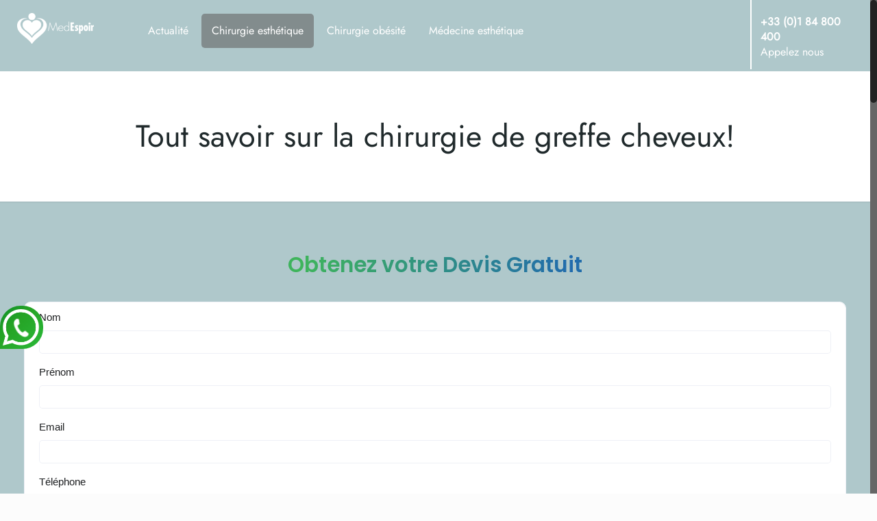

--- FILE ---
content_type: text/html; charset=UTF-8
request_url: https://www.clinique-medespoir.com/greffe-cheveux/
body_size: 16129
content:
<!DOCTYPE html>
<html class="no-js" lang="fr-FR">

<!-- head -->
<head>

<!-- meta -->
<meta charset="UTF-8" />
<meta name="viewport" content="width=device-width, initial-scale=1, maximum-scale=1" />

<link rel="shortcut icon" href="https://www.clinique-medespoir.com/wp-content/uploads/2024/06/favicon.png" />

<!-- wp_head() -->
<!-- script | dynamic -->
<script id="mfn-dnmc-config-js">
//<![CDATA[
window.mfn = {mobile_init:1240,nicescroll:40,parallax:"enllax",responsive:1,retina_js:0};
window.mfn_lightbox = {disable:false,disableMobile:false,title:false,};
window.mfn_sliders = {blog:0,clients:0,offer:0,portfolio:0,shop:0,slider:0,testimonials:0};
//]]>
</script>
<meta name='robots' content='index, follow, max-image-preview:large, max-snippet:-1, max-video-preview:-1' />

	<!-- This site is optimized with the Yoast SEO plugin v22.8 - https://yoast.com/wordpress/plugins/seo/ -->
	<title>Greffe cheveux: chirurgie capillaire pour restaurer la perte des cheveux.</title>
	<meta name="description" content="Greffe cheveux: chirurgie capillaire pour lutter contre la perte des cheveux, technique FUE, technique FUT, greffe capillaire, transplantation cheveux." />
	<link rel="canonical" href="https://www.clinique-medespoir.com/greffe-cheveux/" />
	<meta property="og:locale" content="fr_FR" />
	<meta property="og:type" content="article" />
	<meta property="og:title" content="Greffe cheveux: chirurgie capillaire pour restaurer la perte des cheveux." />
	<meta property="og:description" content="Greffe cheveux: chirurgie capillaire pour lutter contre la perte des cheveux, technique FUE, technique FUT, greffe capillaire, transplantation cheveux." />
	<meta property="og:url" content="https://www.clinique-medespoir.com/greffe-cheveux/" />
	<meta property="og:site_name" content="Agence Medespoir" />
	<meta property="article:published_time" content="2020-06-22T10:35:42+00:00" />
	<meta property="article:modified_time" content="2021-04-19T13:39:54+00:00" />
	<meta property="og:image" content="https://www.clinique-medespoir.com/wp-content/uploads/2020/06/restaurer-la-perte-des-cheveux.png" />
	<meta property="og:image:width" content="600" />
	<meta property="og:image:height" content="400" />
	<meta property="og:image:type" content="image/png" />
	<meta name="author" content="clinique-medespcom" />
	<meta name="twitter:card" content="summary_large_image" />
	<meta name="twitter:label1" content="Écrit par" />
	<meta name="twitter:data1" content="clinique-medespcom" />
	<meta name="twitter:label2" content="Durée de lecture estimée" />
	<meta name="twitter:data2" content="3 minutes" />
	<script type="application/ld+json" class="yoast-schema-graph">{"@context":"https://schema.org","@graph":[{"@type":"WebPage","@id":"https://www.clinique-medespoir.com/greffe-cheveux/","url":"https://www.clinique-medespoir.com/greffe-cheveux/","name":"Greffe cheveux: chirurgie capillaire pour restaurer la perte des cheveux.","isPartOf":{"@id":"https://www.clinique-medespoir.com/#website"},"primaryImageOfPage":{"@id":"https://www.clinique-medespoir.com/greffe-cheveux/#primaryimage"},"image":{"@id":"https://www.clinique-medespoir.com/greffe-cheveux/#primaryimage"},"thumbnailUrl":"https://www.clinique-medespoir.com/wp-content/uploads/2020/06/restaurer-la-perte-des-cheveux.png","datePublished":"2020-06-22T10:35:42+00:00","dateModified":"2021-04-19T13:39:54+00:00","author":{"@id":"https://www.clinique-medespoir.com/#/schema/person/941e1a246e5bf8a7db5047e70972a0e9"},"description":"Greffe cheveux: chirurgie capillaire pour lutter contre la perte des cheveux, technique FUE, technique FUT, greffe capillaire, transplantation cheveux.","breadcrumb":{"@id":"https://www.clinique-medespoir.com/greffe-cheveux/#breadcrumb"},"inLanguage":"fr-FR","potentialAction":[{"@type":"ReadAction","target":["https://www.clinique-medespoir.com/greffe-cheveux/"]}]},{"@type":"ImageObject","inLanguage":"fr-FR","@id":"https://www.clinique-medespoir.com/greffe-cheveux/#primaryimage","url":"https://www.clinique-medespoir.com/wp-content/uploads/2020/06/restaurer-la-perte-des-cheveux.png","contentUrl":"https://www.clinique-medespoir.com/wp-content/uploads/2020/06/restaurer-la-perte-des-cheveux.png","width":600,"height":400,"caption":"restaurer la perte des cheveux"},{"@type":"BreadcrumbList","@id":"https://www.clinique-medespoir.com/greffe-cheveux/#breadcrumb","itemListElement":[{"@type":"ListItem","position":1,"name":"Accueil","item":"https://www.clinique-medespoir.com/"},{"@type":"ListItem","position":2,"name":"Blog","item":"https://www.clinique-medespoir.com/blog/"},{"@type":"ListItem","position":3,"name":"Tout savoir sur la chirurgie de greffe cheveux!"}]},{"@type":"WebSite","@id":"https://www.clinique-medespoir.com/#website","url":"https://www.clinique-medespoir.com/","name":"Agence Medespoir","description":"","potentialAction":[{"@type":"SearchAction","target":{"@type":"EntryPoint","urlTemplate":"https://www.clinique-medespoir.com/?s={search_term_string}"},"query-input":"required name=search_term_string"}],"inLanguage":"fr-FR"},{"@type":"Person","@id":"https://www.clinique-medespoir.com/#/schema/person/941e1a246e5bf8a7db5047e70972a0e9","name":"clinique-medespcom","image":{"@type":"ImageObject","inLanguage":"fr-FR","@id":"https://www.clinique-medespoir.com/#/schema/person/image/","url":"https://secure.gravatar.com/avatar/17abbc54292ef8c619ae2058e9f8727629ccfda8153b7ec4ceec9f18bfad1069?s=96&d=mm&r=g","contentUrl":"https://secure.gravatar.com/avatar/17abbc54292ef8c619ae2058e9f8727629ccfda8153b7ec4ceec9f18bfad1069?s=96&d=mm&r=g","caption":"clinique-medespcom"},"url":"https://www.clinique-medespoir.com/author/clinique-medespcom/"}]}</script>
	<!-- / Yoast SEO plugin. -->


<link rel='dns-prefetch' href='//fonts.googleapis.com' />
<link rel="alternate" type="application/rss+xml" title="Agence Medespoir &raquo; Flux" href="https://www.clinique-medespoir.com/feed/" />
<link rel="alternate" title="oEmbed (JSON)" type="application/json+oembed" href="https://www.clinique-medespoir.com/wp-json/oembed/1.0/embed?url=https%3A%2F%2Fwww.clinique-medespoir.com%2Fgreffe-cheveux%2F" />
<link rel="alternate" title="oEmbed (XML)" type="text/xml+oembed" href="https://www.clinique-medespoir.com/wp-json/oembed/1.0/embed?url=https%3A%2F%2Fwww.clinique-medespoir.com%2Fgreffe-cheveux%2F&#038;format=xml" />
<style id='wp-img-auto-sizes-contain-inline-css' type='text/css'>
img:is([sizes=auto i],[sizes^="auto," i]){contain-intrinsic-size:3000px 1500px}
/*# sourceURL=wp-img-auto-sizes-contain-inline-css */
</style>
<style id='wp-emoji-styles-inline-css' type='text/css'>

	img.wp-smiley, img.emoji {
		display: inline !important;
		border: none !important;
		box-shadow: none !important;
		height: 1em !important;
		width: 1em !important;
		margin: 0 0.07em !important;
		vertical-align: -0.1em !important;
		background: none !important;
		padding: 0 !important;
	}
/*# sourceURL=wp-emoji-styles-inline-css */
</style>
<style id='wp-block-library-inline-css' type='text/css'>
:root{--wp-block-synced-color:#7a00df;--wp-block-synced-color--rgb:122,0,223;--wp-bound-block-color:var(--wp-block-synced-color);--wp-editor-canvas-background:#ddd;--wp-admin-theme-color:#007cba;--wp-admin-theme-color--rgb:0,124,186;--wp-admin-theme-color-darker-10:#006ba1;--wp-admin-theme-color-darker-10--rgb:0,107,160.5;--wp-admin-theme-color-darker-20:#005a87;--wp-admin-theme-color-darker-20--rgb:0,90,135;--wp-admin-border-width-focus:2px}@media (min-resolution:192dpi){:root{--wp-admin-border-width-focus:1.5px}}.wp-element-button{cursor:pointer}:root .has-very-light-gray-background-color{background-color:#eee}:root .has-very-dark-gray-background-color{background-color:#313131}:root .has-very-light-gray-color{color:#eee}:root .has-very-dark-gray-color{color:#313131}:root .has-vivid-green-cyan-to-vivid-cyan-blue-gradient-background{background:linear-gradient(135deg,#00d084,#0693e3)}:root .has-purple-crush-gradient-background{background:linear-gradient(135deg,#34e2e4,#4721fb 50%,#ab1dfe)}:root .has-hazy-dawn-gradient-background{background:linear-gradient(135deg,#faaca8,#dad0ec)}:root .has-subdued-olive-gradient-background{background:linear-gradient(135deg,#fafae1,#67a671)}:root .has-atomic-cream-gradient-background{background:linear-gradient(135deg,#fdd79a,#004a59)}:root .has-nightshade-gradient-background{background:linear-gradient(135deg,#330968,#31cdcf)}:root .has-midnight-gradient-background{background:linear-gradient(135deg,#020381,#2874fc)}:root{--wp--preset--font-size--normal:16px;--wp--preset--font-size--huge:42px}.has-regular-font-size{font-size:1em}.has-larger-font-size{font-size:2.625em}.has-normal-font-size{font-size:var(--wp--preset--font-size--normal)}.has-huge-font-size{font-size:var(--wp--preset--font-size--huge)}.has-text-align-center{text-align:center}.has-text-align-left{text-align:left}.has-text-align-right{text-align:right}.has-fit-text{white-space:nowrap!important}#end-resizable-editor-section{display:none}.aligncenter{clear:both}.items-justified-left{justify-content:flex-start}.items-justified-center{justify-content:center}.items-justified-right{justify-content:flex-end}.items-justified-space-between{justify-content:space-between}.screen-reader-text{border:0;clip-path:inset(50%);height:1px;margin:-1px;overflow:hidden;padding:0;position:absolute;width:1px;word-wrap:normal!important}.screen-reader-text:focus{background-color:#ddd;clip-path:none;color:#444;display:block;font-size:1em;height:auto;left:5px;line-height:normal;padding:15px 23px 14px;text-decoration:none;top:5px;width:auto;z-index:100000}html :where(.has-border-color){border-style:solid}html :where([style*=border-top-color]){border-top-style:solid}html :where([style*=border-right-color]){border-right-style:solid}html :where([style*=border-bottom-color]){border-bottom-style:solid}html :where([style*=border-left-color]){border-left-style:solid}html :where([style*=border-width]){border-style:solid}html :where([style*=border-top-width]){border-top-style:solid}html :where([style*=border-right-width]){border-right-style:solid}html :where([style*=border-bottom-width]){border-bottom-style:solid}html :where([style*=border-left-width]){border-left-style:solid}html :where(img[class*=wp-image-]){height:auto;max-width:100%}:where(figure){margin:0 0 1em}html :where(.is-position-sticky){--wp-admin--admin-bar--position-offset:var(--wp-admin--admin-bar--height,0px)}@media screen and (max-width:600px){html :where(.is-position-sticky){--wp-admin--admin-bar--position-offset:0px}}

/*# sourceURL=wp-block-library-inline-css */
</style><style id='wp-block-paragraph-inline-css' type='text/css'>
.is-small-text{font-size:.875em}.is-regular-text{font-size:1em}.is-large-text{font-size:2.25em}.is-larger-text{font-size:3em}.has-drop-cap:not(:focus):first-letter{float:left;font-size:8.4em;font-style:normal;font-weight:100;line-height:.68;margin:.05em .1em 0 0;text-transform:uppercase}body.rtl .has-drop-cap:not(:focus):first-letter{float:none;margin-left:.1em}p.has-drop-cap.has-background{overflow:hidden}:root :where(p.has-background){padding:1.25em 2.375em}:where(p.has-text-color:not(.has-link-color)) a{color:inherit}p.has-text-align-left[style*="writing-mode:vertical-lr"],p.has-text-align-right[style*="writing-mode:vertical-rl"]{rotate:180deg}
/*# sourceURL=https://www.clinique-medespoir.com/wp-includes/blocks/paragraph/style.min.css */
</style>
<style id='global-styles-inline-css' type='text/css'>
:root{--wp--preset--aspect-ratio--square: 1;--wp--preset--aspect-ratio--4-3: 4/3;--wp--preset--aspect-ratio--3-4: 3/4;--wp--preset--aspect-ratio--3-2: 3/2;--wp--preset--aspect-ratio--2-3: 2/3;--wp--preset--aspect-ratio--16-9: 16/9;--wp--preset--aspect-ratio--9-16: 9/16;--wp--preset--color--black: #000000;--wp--preset--color--cyan-bluish-gray: #abb8c3;--wp--preset--color--white: #ffffff;--wp--preset--color--pale-pink: #f78da7;--wp--preset--color--vivid-red: #cf2e2e;--wp--preset--color--luminous-vivid-orange: #ff6900;--wp--preset--color--luminous-vivid-amber: #fcb900;--wp--preset--color--light-green-cyan: #7bdcb5;--wp--preset--color--vivid-green-cyan: #00d084;--wp--preset--color--pale-cyan-blue: #8ed1fc;--wp--preset--color--vivid-cyan-blue: #0693e3;--wp--preset--color--vivid-purple: #9b51e0;--wp--preset--gradient--vivid-cyan-blue-to-vivid-purple: linear-gradient(135deg,rgb(6,147,227) 0%,rgb(155,81,224) 100%);--wp--preset--gradient--light-green-cyan-to-vivid-green-cyan: linear-gradient(135deg,rgb(122,220,180) 0%,rgb(0,208,130) 100%);--wp--preset--gradient--luminous-vivid-amber-to-luminous-vivid-orange: linear-gradient(135deg,rgb(252,185,0) 0%,rgb(255,105,0) 100%);--wp--preset--gradient--luminous-vivid-orange-to-vivid-red: linear-gradient(135deg,rgb(255,105,0) 0%,rgb(207,46,46) 100%);--wp--preset--gradient--very-light-gray-to-cyan-bluish-gray: linear-gradient(135deg,rgb(238,238,238) 0%,rgb(169,184,195) 100%);--wp--preset--gradient--cool-to-warm-spectrum: linear-gradient(135deg,rgb(74,234,220) 0%,rgb(151,120,209) 20%,rgb(207,42,186) 40%,rgb(238,44,130) 60%,rgb(251,105,98) 80%,rgb(254,248,76) 100%);--wp--preset--gradient--blush-light-purple: linear-gradient(135deg,rgb(255,206,236) 0%,rgb(152,150,240) 100%);--wp--preset--gradient--blush-bordeaux: linear-gradient(135deg,rgb(254,205,165) 0%,rgb(254,45,45) 50%,rgb(107,0,62) 100%);--wp--preset--gradient--luminous-dusk: linear-gradient(135deg,rgb(255,203,112) 0%,rgb(199,81,192) 50%,rgb(65,88,208) 100%);--wp--preset--gradient--pale-ocean: linear-gradient(135deg,rgb(255,245,203) 0%,rgb(182,227,212) 50%,rgb(51,167,181) 100%);--wp--preset--gradient--electric-grass: linear-gradient(135deg,rgb(202,248,128) 0%,rgb(113,206,126) 100%);--wp--preset--gradient--midnight: linear-gradient(135deg,rgb(2,3,129) 0%,rgb(40,116,252) 100%);--wp--preset--font-size--small: 13px;--wp--preset--font-size--medium: 20px;--wp--preset--font-size--large: 36px;--wp--preset--font-size--x-large: 42px;--wp--preset--spacing--20: 0.44rem;--wp--preset--spacing--30: 0.67rem;--wp--preset--spacing--40: 1rem;--wp--preset--spacing--50: 1.5rem;--wp--preset--spacing--60: 2.25rem;--wp--preset--spacing--70: 3.38rem;--wp--preset--spacing--80: 5.06rem;--wp--preset--shadow--natural: 6px 6px 9px rgba(0, 0, 0, 0.2);--wp--preset--shadow--deep: 12px 12px 50px rgba(0, 0, 0, 0.4);--wp--preset--shadow--sharp: 6px 6px 0px rgba(0, 0, 0, 0.2);--wp--preset--shadow--outlined: 6px 6px 0px -3px rgb(255, 255, 255), 6px 6px rgb(0, 0, 0);--wp--preset--shadow--crisp: 6px 6px 0px rgb(0, 0, 0);}:where(.is-layout-flex){gap: 0.5em;}:where(.is-layout-grid){gap: 0.5em;}body .is-layout-flex{display: flex;}.is-layout-flex{flex-wrap: wrap;align-items: center;}.is-layout-flex > :is(*, div){margin: 0;}body .is-layout-grid{display: grid;}.is-layout-grid > :is(*, div){margin: 0;}:where(.wp-block-columns.is-layout-flex){gap: 2em;}:where(.wp-block-columns.is-layout-grid){gap: 2em;}:where(.wp-block-post-template.is-layout-flex){gap: 1.25em;}:where(.wp-block-post-template.is-layout-grid){gap: 1.25em;}.has-black-color{color: var(--wp--preset--color--black) !important;}.has-cyan-bluish-gray-color{color: var(--wp--preset--color--cyan-bluish-gray) !important;}.has-white-color{color: var(--wp--preset--color--white) !important;}.has-pale-pink-color{color: var(--wp--preset--color--pale-pink) !important;}.has-vivid-red-color{color: var(--wp--preset--color--vivid-red) !important;}.has-luminous-vivid-orange-color{color: var(--wp--preset--color--luminous-vivid-orange) !important;}.has-luminous-vivid-amber-color{color: var(--wp--preset--color--luminous-vivid-amber) !important;}.has-light-green-cyan-color{color: var(--wp--preset--color--light-green-cyan) !important;}.has-vivid-green-cyan-color{color: var(--wp--preset--color--vivid-green-cyan) !important;}.has-pale-cyan-blue-color{color: var(--wp--preset--color--pale-cyan-blue) !important;}.has-vivid-cyan-blue-color{color: var(--wp--preset--color--vivid-cyan-blue) !important;}.has-vivid-purple-color{color: var(--wp--preset--color--vivid-purple) !important;}.has-black-background-color{background-color: var(--wp--preset--color--black) !important;}.has-cyan-bluish-gray-background-color{background-color: var(--wp--preset--color--cyan-bluish-gray) !important;}.has-white-background-color{background-color: var(--wp--preset--color--white) !important;}.has-pale-pink-background-color{background-color: var(--wp--preset--color--pale-pink) !important;}.has-vivid-red-background-color{background-color: var(--wp--preset--color--vivid-red) !important;}.has-luminous-vivid-orange-background-color{background-color: var(--wp--preset--color--luminous-vivid-orange) !important;}.has-luminous-vivid-amber-background-color{background-color: var(--wp--preset--color--luminous-vivid-amber) !important;}.has-light-green-cyan-background-color{background-color: var(--wp--preset--color--light-green-cyan) !important;}.has-vivid-green-cyan-background-color{background-color: var(--wp--preset--color--vivid-green-cyan) !important;}.has-pale-cyan-blue-background-color{background-color: var(--wp--preset--color--pale-cyan-blue) !important;}.has-vivid-cyan-blue-background-color{background-color: var(--wp--preset--color--vivid-cyan-blue) !important;}.has-vivid-purple-background-color{background-color: var(--wp--preset--color--vivid-purple) !important;}.has-black-border-color{border-color: var(--wp--preset--color--black) !important;}.has-cyan-bluish-gray-border-color{border-color: var(--wp--preset--color--cyan-bluish-gray) !important;}.has-white-border-color{border-color: var(--wp--preset--color--white) !important;}.has-pale-pink-border-color{border-color: var(--wp--preset--color--pale-pink) !important;}.has-vivid-red-border-color{border-color: var(--wp--preset--color--vivid-red) !important;}.has-luminous-vivid-orange-border-color{border-color: var(--wp--preset--color--luminous-vivid-orange) !important;}.has-luminous-vivid-amber-border-color{border-color: var(--wp--preset--color--luminous-vivid-amber) !important;}.has-light-green-cyan-border-color{border-color: var(--wp--preset--color--light-green-cyan) !important;}.has-vivid-green-cyan-border-color{border-color: var(--wp--preset--color--vivid-green-cyan) !important;}.has-pale-cyan-blue-border-color{border-color: var(--wp--preset--color--pale-cyan-blue) !important;}.has-vivid-cyan-blue-border-color{border-color: var(--wp--preset--color--vivid-cyan-blue) !important;}.has-vivid-purple-border-color{border-color: var(--wp--preset--color--vivid-purple) !important;}.has-vivid-cyan-blue-to-vivid-purple-gradient-background{background: var(--wp--preset--gradient--vivid-cyan-blue-to-vivid-purple) !important;}.has-light-green-cyan-to-vivid-green-cyan-gradient-background{background: var(--wp--preset--gradient--light-green-cyan-to-vivid-green-cyan) !important;}.has-luminous-vivid-amber-to-luminous-vivid-orange-gradient-background{background: var(--wp--preset--gradient--luminous-vivid-amber-to-luminous-vivid-orange) !important;}.has-luminous-vivid-orange-to-vivid-red-gradient-background{background: var(--wp--preset--gradient--luminous-vivid-orange-to-vivid-red) !important;}.has-very-light-gray-to-cyan-bluish-gray-gradient-background{background: var(--wp--preset--gradient--very-light-gray-to-cyan-bluish-gray) !important;}.has-cool-to-warm-spectrum-gradient-background{background: var(--wp--preset--gradient--cool-to-warm-spectrum) !important;}.has-blush-light-purple-gradient-background{background: var(--wp--preset--gradient--blush-light-purple) !important;}.has-blush-bordeaux-gradient-background{background: var(--wp--preset--gradient--blush-bordeaux) !important;}.has-luminous-dusk-gradient-background{background: var(--wp--preset--gradient--luminous-dusk) !important;}.has-pale-ocean-gradient-background{background: var(--wp--preset--gradient--pale-ocean) !important;}.has-electric-grass-gradient-background{background: var(--wp--preset--gradient--electric-grass) !important;}.has-midnight-gradient-background{background: var(--wp--preset--gradient--midnight) !important;}.has-small-font-size{font-size: var(--wp--preset--font-size--small) !important;}.has-medium-font-size{font-size: var(--wp--preset--font-size--medium) !important;}.has-large-font-size{font-size: var(--wp--preset--font-size--large) !important;}.has-x-large-font-size{font-size: var(--wp--preset--font-size--x-large) !important;}
/*# sourceURL=global-styles-inline-css */
</style>

<style id='classic-theme-styles-inline-css' type='text/css'>
/*! This file is auto-generated */
.wp-block-button__link{color:#fff;background-color:#32373c;border-radius:9999px;box-shadow:none;text-decoration:none;padding:calc(.667em + 2px) calc(1.333em + 2px);font-size:1.125em}.wp-block-file__button{background:#32373c;color:#fff;text-decoration:none}
/*# sourceURL=/wp-includes/css/classic-themes.min.css */
</style>
<link rel='stylesheet' id='owlcss-css' href='https://www.clinique-medespoir.com/wp-content/plugins/lgx-owl-carousel/public/assets/lib/owl.carousel2/owl.carousel.css?ver=2.0.0' type='text/css' media='all' />
<link rel='stylesheet' id='owltheme-css' href='https://www.clinique-medespoir.com/wp-content/plugins/lgx-owl-carousel/public/assets/lib/owl.carousel2/owl.theme.default.min.css?ver=2.0.0' type='text/css' media='all' />
<link rel='stylesheet' id='lgx-owl-carousel-css' href='https://www.clinique-medespoir.com/wp-content/plugins/lgx-owl-carousel/public/assets/css/lgx-owl-carousel-public.css?ver=2.0.0' type='text/css' media='all' />
<link rel='stylesheet' id='mfn-base-css' href='https://www.clinique-medespoir.com/wp-content/themes/touchlink/css/base.css?ver=17.8.6' type='text/css' media='all' />
<link rel='stylesheet' id='mfn-layout-css' href='https://www.clinique-medespoir.com/wp-content/themes/touchlink/css/layout.css?ver=17.8.6' type='text/css' media='all' />
<link rel='stylesheet' id='mfn-shortcodes-css' href='https://www.clinique-medespoir.com/wp-content/themes/touchlink/css/shortcodes.css?ver=17.8.6' type='text/css' media='all' />
<link rel='stylesheet' id='mfn-animations-css' href='https://www.clinique-medespoir.com/wp-content/themes/touchlink/assets/animations/animations.min.css?ver=17.8.6' type='text/css' media='all' />
<link rel='stylesheet' id='mfn-jquery-ui-css' href='https://www.clinique-medespoir.com/wp-content/themes/touchlink/assets/ui/jquery.ui.all.css?ver=17.8.6' type='text/css' media='all' />
<link rel='stylesheet' id='mfn-jplayer-css' href='https://www.clinique-medespoir.com/wp-content/themes/touchlink/assets/jplayer/css/jplayer.blue.monday.css?ver=17.8.6' type='text/css' media='all' />
<link rel='stylesheet' id='mfn-responsive-css' href='https://www.clinique-medespoir.com/wp-content/themes/touchlink/css/responsive.css?ver=17.8.6' type='text/css' media='all' />
<link rel='stylesheet' id='mfn-style-static-css' href='https://www.clinique-medespoir.com/wp-content/themes/touchlink/style-static.css?ver=17.8.6' type='text/css' media='all' />
<link rel='stylesheet' id='style-css' href='https://www.clinique-medespoir.com/wp-content/themes/touch-child/style.css?ver=17.8.6' type='text/css' media='all' />
<script type="text/javascript" src="https://www.clinique-medespoir.com/wp-includes/js/jquery/jquery.min.js?ver=3.7.1" id="jquery-core-js"></script>
<script type="text/javascript" src="https://www.clinique-medespoir.com/wp-includes/js/jquery/jquery-migrate.min.js?ver=3.4.1" id="jquery-migrate-js"></script>
<script type="text/javascript" src="https://www.clinique-medespoir.com/wp-content/plugins/lgx-owl-carousel/public/assets/lib/owl.carousel2/owl.carousel.js?ver=2.0.0" id="lgxowljs-js"></script>
<script type="text/javascript" id="lgx-owl-carousel-js-extra">
/* <![CDATA[ */
var lgxcarousel = {"owl_navigationTextL":"https://www.clinique-medespoir.com/wp-content/plugins/lgx-owl-carousel/public/assets/img/arrow-left.png","owl_navigationTextR":"https://www.clinique-medespoir.com/wp-content/plugins/lgx-owl-carousel/public/assets/img/arrow-right.png"};
//# sourceURL=lgx-owl-carousel-js-extra
/* ]]> */
</script>
<script type="text/javascript" src="https://www.clinique-medespoir.com/wp-content/plugins/lgx-owl-carousel/public/assets/js/lgx-owl-carousel-public.js?ver=2.0.0" id="lgx-owl-carousel-js"></script>
<link rel="EditURI" type="application/rsd+xml" title="RSD" href="https://www.clinique-medespoir.com/xmlrpc.php?rsd" />
<meta name="generator" content="WordPress 6.9" />
<link rel='shortlink' href='https://www.clinique-medespoir.com/?p=997' />
<style> .lgx-carousel-section .lgx-carousel .owl-video-tn{height: 350px; width: 100%;} </style><!-- style | background -->
<style id="mfn-dnmc-bg-css">
body:not(.template-slider) #Header_wrapper{background-image:url(https://www.clinique-medespoir.com/wp-content/uploads/2021/08/subheader-medespoir.png)}
</style>
<!-- style | dynamic -->
<style id="mfn-dnmc-style-css">

</style>
<!-- style | custom css | theme options -->
<style id="mfn-dnmc-theme-css">
body.blog h2.entry-title {
    font-size: 20px;
}
</style>

<!--[if lt IE 9]>
<script id="mfn-html5" src="https://html5shiv.googlecode.com/svn/trunk/html5.js"></script>
<![endif]-->
<link rel="icon" href="https://www.clinique-medespoir.com/wp-content/uploads/2021/02/Favicon-Medespoir-50x50.png" sizes="32x32" />
<link rel="icon" href="https://www.clinique-medespoir.com/wp-content/uploads/2021/02/Favicon-Medespoir.png" sizes="192x192" />
<link rel="apple-touch-icon" href="https://www.clinique-medespoir.com/wp-content/uploads/2021/02/Favicon-Medespoir.png" />
<meta name="msapplication-TileImage" content="https://www.clinique-medespoir.com/wp-content/uploads/2021/02/Favicon-Medespoir.png" />
		<style type="text/css" id="wp-custom-css">
			.flow-wrapper.slds-scope * {
    text-align: left;
}
.pb-4 {
    padding-bottom: 30px;
}		</style>
		</head>

<!-- body -->
<body data-rsssl=1 class="wp-singular post-template-default single single-post postid-997 single-format-standard wp-theme-touchlink wp-child-theme-touch-child  color-custom style-simple button-default layout-full-width nice-scroll-on hide-love header-classic minimalist-header sticky-header sticky-white ab-hide subheader-both-center menu-highlight menuo-no-borders menuo-right logo-no-margin mobile-tb-left mobile-mini-mr-ll be-1786">

	<!-- mfn_hook_top --><!-- mfn_hook_top -->
	
	
	<!-- #Wrapper -->
	<div id="Wrapper">

		
		
		<!-- #Header_bg -->
		<div id="Header_wrapper"  class="bg-parallax" data-enllax-ratio="0.3">

			<!-- #Header -->
			<header id="Header">
				


<!-- .header_placeholder 4sticky  -->
<div class="header_placeholder"></div>

<div id="Top_bar" class="loading">

	<div class="container">
		<div class="column one">

			<div class="top_bar_left clearfix">

				<!-- Logo -->
				<div class="logo"><a id="logo" href="https://www.clinique-medespoir.com" title="Agence Medespoir" data-height="80" data-padding="15"><img class="logo-main scale-with-grid" src="https://www.clinique-medespoir.com/wp-content/uploads/2021/08/logoMedespoir.png" data-retina="https://www.clinique-medespoir.com/wp-content/uploads/2021/08/logoMedespoir.png" data-height="70" alt="logoMedespoir" /><img class="logo-sticky scale-with-grid" src="https://www.clinique-medespoir.com/wp-content/uploads/2021/08/logoMedespoir.png" data-retina="https://www.clinique-medespoir.com/wp-content/uploads/2021/08/logoMedespoir.png" data-height="70" alt="logoMedespoir" /><img class="logo-mobile scale-with-grid" src="https://www.clinique-medespoir.com/wp-content/uploads/2021/08/logoMedespoir.png" data-retina="https://www.clinique-medespoir.com/wp-content/uploads/2021/08/logoMedespoir.png" data-height="70" alt="logoMedespoir" /><img class="logo-mobile-sticky scale-with-grid" src="https://www.clinique-medespoir.com/wp-content/uploads/2021/08/logoMedespoir.png" data-retina="https://www.clinique-medespoir.com/wp-content/uploads/2021/08/logoMedespoir.png" data-height="70" alt="logoMedespoir" /></a></div>				<div class="devis-mobile">
<a href="https://www.clinique-medespoir.com/devis/" class="btn-mobile">Devis express</a>
</div>
				<div class="menu_wrapper">
					<nav id="menu" class="menu-menu-blog-container"><ul id="menu-menu-blog" class="menu"><li id="menu-item-299" class="menu-item menu-item-type-taxonomy menu-item-object-category"><a href="https://www.clinique-medespoir.com/category/actualite/"><span>Actualité</span></a></li>
<li id="menu-item-300" class="menu-item menu-item-type-taxonomy menu-item-object-category current-post-ancestor current-menu-parent current-post-parent"><a href="https://www.clinique-medespoir.com/category/chirurgies-esthetique/"><span>Chirurgie esthétique</span></a></li>
<li id="menu-item-301" class="menu-item menu-item-type-taxonomy menu-item-object-category"><a href="https://www.clinique-medespoir.com/category/chirurgie-obesite/"><span>Chirurgie obésité</span></a></li>
<li id="menu-item-302" class="menu-item menu-item-type-taxonomy menu-item-object-category menu-item-has-children"><a href="https://www.clinique-medespoir.com/category/medecine-esthetqiue/"><span>Médecine esthétique</span></a>
<ul class="sub-menu">
	<li id="menu-item-351" class="menu-item menu-item-type-post_type menu-item-object-page"><a href="https://www.clinique-medespoir.com/acide-hyaluronique-tunisie/"><span>Injection acide hyaluronique Tunisie</span></a></li>
</ul>
</li>
</ul></nav><a class="responsive-menu-toggle " href="#"><i class="icon-menu-fine"></i></a>				</div>
				<div class="phone-header">
<p class="white"><strong><a href="tel:00330184800400">+33 (0)1 84 800 400</a></strong>
	<br>
Appelez nous</p>
</div>				<div class="secondary_menu_wrapper">
					<!-- #secondary-menu -->
					<nav id="secondary-menu" class="menu-menu-blog-container"><ul id="menu-menu-blog-1" class="secondary-menu"><li id="menu-item-299" class="menu-item menu-item-type-taxonomy menu-item-object-category menu-item-299"><a href="https://www.clinique-medespoir.com/category/actualite/">Actualité</a></li>
<li id="menu-item-300" class="menu-item menu-item-type-taxonomy menu-item-object-category current-post-ancestor current-menu-parent current-post-parent menu-item-300"><a href="https://www.clinique-medespoir.com/category/chirurgies-esthetique/">Chirurgie esthétique</a></li>
<li id="menu-item-301" class="menu-item menu-item-type-taxonomy menu-item-object-category menu-item-301"><a href="https://www.clinique-medespoir.com/category/chirurgie-obesite/">Chirurgie obésité</a></li>
<li id="menu-item-302" class="menu-item menu-item-type-taxonomy menu-item-object-category menu-item-has-children menu-item-302"><a href="https://www.clinique-medespoir.com/category/medecine-esthetqiue/">Médecine esthétique</a>
<ul class="sub-menu">
	<li id="menu-item-351" class="menu-item menu-item-type-post_type menu-item-object-page menu-item-351"><a href="https://www.clinique-medespoir.com/acide-hyaluronique-tunisie/">Injection acide hyaluronique Tunisie</a></li>
</ul>
</li>
</ul></nav>				</div>

				<div class="banner_wrapper">
									</div>

				<div class="search_wrapper">
					<!-- #searchform -->

					
<form method="get" id="searchform" action="https://www.clinique-medespoir.com/">
						
		
	<i class="icon_search icon-search-fine"></i>
	<a href="#" class="icon_close"><i class="icon-cancel-fine"></i></a>
	
	<input type="text" class="field" name="s" id="s" placeholder="Enter your search" />			
	<input type="submit" class="submit" value="" style="display:none;" />
	
</form>
				</div>

			</div>

			
		</div>
	</div>
</div>							</header>

			<div id="Subheader" style="padding:70px 0;"><div class="container"><div class="column one"><h1 class="title">Tout savoir sur la chirurgie de greffe cheveux!</h1></div></div></div>
		</div>

		
		<!-- mfn_hook_content_before --><!-- mfn_hook_content_before -->	 
<!-- #Content -->
<div id="Content">
	<div class="content_wrapper clearfix">

		<!-- .sections_group -->
		<div class="sections_group">
			
<div id="post-997" class="post-997 post type-post status-publish format-standard has-post-thumbnail hentry category-chirurgies-esthetique tag-chirurgie-capillaire tag-chirurgie-esthetique tag-chirurgien-esthetique tag-greffe-capillaire tag-greffe-cheveux tag-intervention-de-restauration-capillaire tag-technique-fue tag-technique-fut tag-transplantation-cheveux tag-unite-folliculaire">

	
	
		<div class="section section-post-header">
			<div class="section_wrapper clearfix">
			<div class="pb-4">
                            <style>
@import url('https://fonts.googleapis.com/css?family=Poppins:400,500,600,700&display=swap');
.title-iframe {
    text-align: center;
    font-size: 31px;
    font-weight: 600;
    font-family: 'Poppins', sans-serif;
    background: -webkit-linear-gradient(right, #3fb55b, #216bad, #3fb55b, #216bad);
    -webkit-background-clip: text;
    -webkit-text-fill-color: transparent;
    padding: 20px 0px;
}
</style>
<h2 class="title-iframe">Obtenez votre Devis Gratuit</h2>
<iframe src="https://app.metocrm.com/web-forms/aac28a96-7198-4851-a5e4-1891cd9d9f37"  height="800px" width="100%"  frameborder="0" style="border-radius: 10px;"></iframe>
                        </div>
				
				<div class="column one post-header">

					<div class="button-love"><a href="#" class="mfn-love " data-id="997"><span class="icons-wrapper"><i class="icon-heart-empty-fa"></i><i class="icon-heart-fa"></i></span><span class="label">0</span></a></div>

					<div class="title_wrapper">



						
						
						
					</div>

				</div>

				<div class="column one single-photo-wrapper image">

											<div class="share_wrapper">
							<span class='st_facebook_vcount' displayText='Facebook'></span>
							<span class='st_twitter_vcount' displayText='Tweet'></span>
							<span class='st_pinterest_vcount' displayText='Pinterest'></span>

							<script src="https://ws.sharethis.com/button/buttons.js"></script>
							<script>stLight.options({publisher: "1390eb48-c3c3-409a-903a-ca202d50de91", doNotHash: false, doNotCopy: false, hashAddressBar: false});</script>
						</div>
					
											<div class="image_frame scale-with-grid disabled">

							<div class="image_wrapper">
								<img width="600" height="400" src="https://www.clinique-medespoir.com/wp-content/uploads/2020/06/restaurer-la-perte-des-cheveux.png" class="scale-with-grid wp-post-image" alt="restaurer la perte des cheveux" decoding="async" srcset="https://www.clinique-medespoir.com/wp-content/uploads/2020/06/restaurer-la-perte-des-cheveux.png 600w, https://www.clinique-medespoir.com/wp-content/uploads/2020/06/restaurer-la-perte-des-cheveux-300x200.png 300w, https://www.clinique-medespoir.com/wp-content/uploads/2020/06/restaurer-la-perte-des-cheveux-219x146.png 219w, https://www.clinique-medespoir.com/wp-content/uploads/2020/06/restaurer-la-perte-des-cheveux-50x33.png 50w, https://www.clinique-medespoir.com/wp-content/uploads/2020/06/restaurer-la-perte-des-cheveux-113x75.png 113w" sizes="(max-width: 600px) 100vw, 600px" />							</div>

							
						</div>
					
				</div>

			</div>
		</div>

	
	<div class="post-wrapper-content">

		<div class="section the_content has_content"><div class="section_wrapper"><div class="the_content_wrapper"><p>La <strong>chirurgie de greffe de cheveux</strong> est considérée comme la<strong> procédure de restauration capillaire</strong> la plus fiable et la plus efficace. La chirurgie de la greffe de cheveux est pratiquée selon plusieurs techniques et chacune d&rsquo;entre elles présente des caractéristiques uniques.</p>
<p>La transplantation d&rsquo;unités folliculaires (FUT) et l&rsquo;extraction d&rsquo;unités folliculaires (FUE) sont les deux principales techniques utilisées pour réaliser la <strong>greffe de cheveux</strong>. Entre ces deux techniques, la technique FUE est considérée comme plus avancée et surtout, les patients préfèrent cette technique en raison de son efficacité et de ses avantages.</p>
<p>Chaque<strong> intervention chirurgicale</strong> a un temps de récupération et après la fin de l&rsquo;opération, les patients quittent la clinique avec quelques instructions fournies par l&rsquo;expert en perte de cheveux.</p>
<p>La période post-thérapeutique est extrêmement cruciale pour les patients et le succès de la procédure dépend également de la bonne façon de la post-thérapie. Les patients demandent combien de temps il faut pour obtenir des résultats complets : en fait, la réponse à cette question dépend également de la procédure et de la qualité des soins post-thérapeutiques.</p>
<p>Avant de parler davantage des temps de récupération, il est préférable d&rsquo;avoir quelques connaissances sur les techniques FUT et FUE.</p>
<h2>La technique d&rsquo;extraction des unités folliculaires (FUE)</h2>
<p>Dans la<strong> transplantation de poils de FUE</strong>, l&rsquo;extraction de l&rsquo;<strong>unité folliculaire</strong> intacte dépend du principe selon lequel la zone d&rsquo;attache du muscle rétracteur à l&rsquo;unité folliculaire est la plus étroite. Une fois dissous et séparé du derme environnant, le segment inférieur peut être facilement extrait. Comme l&rsquo;unité folliculaire est plus étroite à la surface, il faut utiliser de petits « micro poinçons » de 0,6 à 0,8 millimètres ; la cicatrice qui en résulte est donc trop petite pour être reconnue.</p>
<p>La principale limite anatomique de la technique est qu&rsquo;il n&rsquo;est pas possible d&rsquo;identifier le gonflement des cheveux de l&rsquo;extérieur et que la procédure est donc effectuée presque à l&rsquo;aveuglette. De plus, comme les poils dont les unités sont intactes se dilatent à l&rsquo;extrémité inférieure et divergent dans différentes directions, le processus d&rsquo;extraction peut entraîner un taux de coupe plus élevé. La procédure est également lente car chaque unité doit être extraite lentement. Cependant, avec l&rsquo;expérience, la coordination œil-main et la rapidité du <strong>chirurgien</strong>, la vitesse de sectionnement peuvent être améliorées.</p>
<h2>La technique de transplantation d&rsquo;unités folliculaires (FUT)</h2>
<p>La <strong>transplantation d&rsquo;unités folliculaires</strong> (FUT) est l&rsquo;aboutissement de décennies de raffinement et d&rsquo;évolution des techniques de<strong> transplantation de cheveux</strong>. Les cheveux poussent naturellement en groupes d’un à quatre follicules individuels séparés par des tissus mous intermédiaires. Ces touffes ou groupes de poils sont appelés « unités folliculaires ».</p>
<p>Le FUT utilise la dissection microscopique pour séparer ces unités en vue de la transplantation d&rsquo;une manière qui ressemble davantage aux cheveux naturels. Le FUT est devenu si répandu qu&rsquo;il est reconnu par de nombreux chirurgiens de renom comme la méthode la plus avancée de <strong>chirurgie de remplacement capillaire</strong> pour l&rsquo;alopécie, tant masculine que féminine, évidemment après le FUE.</p>
<p>Bien que des <strong>greffes de ponction</strong> plus importantes, des lamelles de cuir chevelu et des réductions de l&rsquo;alopécie puissent jouer un rôle dans certains cas, FUT obtient des résultats qu&rsquo;il est difficile de différencier des cheveux naturels.</p>
<p>Les principales caractéristiques de cette technique sont l&rsquo;obtention de lignes fines apparemment naturelles et d&rsquo;une densité raisonnable, ainsi qu&rsquo;une faible morbidité et un « temps mort » minimal.</p>
<p>Cependant, la technique n&rsquo;est efficace que si la personne qui pratique l&rsquo;opération, le<strong> chirurgien</strong>, est réellement préparée et prête à pratiquer ce type d&rsquo;opération.</p>
<p>&nbsp;</p>
<p>&nbsp;</p>
<p>&nbsp;</p>
</div></div></div>
		<div class="section section-post-footer">
			<div class="section_wrapper clearfix">

				<div class="column one post-pager">
									</div>

			</div>
		</div>

		
		<div class="section section-post-about">
			<div class="section_wrapper clearfix">

							</div>
		</div>

	</div>

	<div class="section section-post-related">
		<div class="section_wrapper clearfix">

			<div class="section-related-adjustment "><h4>Related posts</h4><div class="section-related-ul col-3"><div class="column post-related no-img post-2512 post type-post status-publish format-standard hentry category-chirurgies-esthetique"><div class="single-photo-wrapper images-only"><div class="image_frame scale-with-grid"><div class="image_wrapper"><a href="https://www.clinique-medespoir.com/reduction-mammaire-turquie-prix/"><div class="mask"></div></a><div class="image_links double"><a href="" class="zoom" rel="prettyphoto"><i class="icon-search"></i></a><a href="https://www.clinique-medespoir.com/reduction-mammaire-turquie-prix/" class="link"><i class="icon-link"></i></a></div></div></div></div><div class="date_label">31 mai 2024</div><div class="desc"><h4><a href="https://www.clinique-medespoir.com/reduction-mammaire-turquie-prix/">Guide pour une réduction mammaire Turquie : Prix et détails séjour</a></h4><hr class="hr_color" /><a href="https://www.clinique-medespoir.com/reduction-mammaire-turquie-prix/" class="button button_left button_js"><span class="button_icon"><i class="icon-layout"></i></span><span class="button_label">Lire la suite</span></a></div></div><div class="column post-related post-2129 post type-post status-publish format-standard has-post-thumbnail hentry category-chirurgies-esthetique"><div class="single-photo-wrapper images-only"><div class="image_frame scale-with-grid"><div class="image_wrapper"><a href="https://www.clinique-medespoir.com/lutter-contre-les-effets-de-lage/"><div class="mask"></div><img width="600" height="400" src="https://www.clinique-medespoir.com/wp-content/uploads/2021/09/Lutter-contre-les-effets-de-lage.jpg" class="scale-with-grid wp-post-image" alt="Lutter contre les effets de l’âge" decoding="async" loading="lazy" srcset="https://www.clinique-medespoir.com/wp-content/uploads/2021/09/Lutter-contre-les-effets-de-lage.jpg 600w, https://www.clinique-medespoir.com/wp-content/uploads/2021/09/Lutter-contre-les-effets-de-lage-300x200.jpg 300w, https://www.clinique-medespoir.com/wp-content/uploads/2021/09/Lutter-contre-les-effets-de-lage-219x146.jpg 219w, https://www.clinique-medespoir.com/wp-content/uploads/2021/09/Lutter-contre-les-effets-de-lage-50x33.jpg 50w, https://www.clinique-medespoir.com/wp-content/uploads/2021/09/Lutter-contre-les-effets-de-lage-113x75.jpg 113w" sizes="auto, (max-width: 600px) 100vw, 600px" /></a><div class="image_links double"><a href="https://www.clinique-medespoir.com/wp-content/uploads/2021/09/Lutter-contre-les-effets-de-lage.jpg" class="zoom" rel="prettyphoto"><i class="icon-search"></i></a><a href="https://www.clinique-medespoir.com/lutter-contre-les-effets-de-lage/" class="link"><i class="icon-link"></i></a></div></div></div></div><div class="date_label">1 septembre 2021</div><div class="desc"><h4><a href="https://www.clinique-medespoir.com/lutter-contre-les-effets-de-lage/">Comment lutter contre les effets de l’âge avec la chirurgie esthétique ?</a></h4><hr class="hr_color" /><a href="https://www.clinique-medespoir.com/lutter-contre-les-effets-de-lage/" class="button button_left button_js"><span class="button_icon"><i class="icon-layout"></i></span><span class="button_label">Lire la suite</span></a></div></div><div class="column post-related no-img post-985 post type-post status-publish format-standard hentry category-chirurgies-esthetique tag-chirurgie-mammaire tag-gynecomastie tag-operation-chirurgicale-gynecomastie tag-taux-testosterone tag-traitement-gynecomastie"><div class="single-photo-wrapper images-only"><div class="image_frame scale-with-grid"><div class="image_wrapper"><a href="https://www.clinique-medespoir.com/traitement-gynecomastie/"><div class="mask"></div></a><div class="image_links double"><a href="" class="zoom" rel="prettyphoto"><i class="icon-search"></i></a><a href="https://www.clinique-medespoir.com/traitement-gynecomastie/" class="link"><i class="icon-link"></i></a></div></div></div></div><div class="date_label">1 juin 2020</div><div class="desc"><h4><a href="https://www.clinique-medespoir.com/traitement-gynecomastie/">L’hypertrophie des seins masculins : causes et traitements</a></h4><hr class="hr_color" /><a href="https://www.clinique-medespoir.com/traitement-gynecomastie/" class="button button_left button_js"><span class="button_icon"><i class="icon-layout"></i></span><span class="button_label">Lire la suite</span></a></div></div></div></div>
		</div>
	</div>

	
</div>		</div>
		
		<!-- .four-columns - sidebar -->
					
	</div>
</div>


<!-- mfn_hook_content_after --><!-- mfn_hook_content_after -->
<!-- #Footer -->
<footer id="Footer" class="clearfix">

	
	<div class="widgets_wrapper" style="padding:40px 0;"><div class="container"><div class="column one-second"><aside id="text-2" class="widget widget_text">			<div class="textwidget"><p><img decoding="async" src="https://www.clinique-medespoir.com/wp-content/uploads/2021/08/logoMedespoir.png" alt="" /><br />
<i class="icon-phone"></i><a href="tel:00330184800400">0033 (0)1 84 800 400 </a></p>
</div>
		</aside><aside id="block-6" class="widget widget_block widget_text">
<p></p>
</aside></div><div class="column one-second"><aside id="text-4" class="widget widget_text"><h4>Suivez-nous</h4>			<div class="textwidget"><ul class="social">
<li class="facebook"><a target="_blank" href="https://www.facebook.com/MedespoirAlgerie" title="Facebook"><i class="icon-facebook"></i></a></li>
</ul>
<p></br><br />
<a class="dmca-badge" title="DMCA.com Protection Status" href="https://www.dmca.com/r/746x040"> <img decoding="async" src="https://images.dmca.com/Badges/dmca-badge-w150-5x1-11.png?ID=9786bbe4-7b58-4483-8da7-c2953c29ad1e" alt="DMCA.com Protection Status" /></a></p>
</div>
		</aside></div></div></div>

	
		<div class="footer_copy">
			<div class="container">
				<div class="column one">

					<a href="javascript:;" id="back_to_top" class="button button_js" ><i class="icon-up-open-big"></i></a>
					<!-- Copyrights -->
					<div class="copyright">
						© 2017-2025 Clinique Medespoir					</div>

					<ul class="social"><li class="facebook"><a target="_blank" href="https://www.facebook.com/MedespoirAlgerie" title="Facebook"><i class="icon-facebook"></i></a></li></ul>
				</div>
			</div>
		</div>

	

	

</footer>

</div><!-- #Wrapper -->




<!-- mfn_hook_bottom --><!-- mfn_hook_bottom -->
<!-- wp_footer() -->
<script type="speculationrules">
{"prefetch":[{"source":"document","where":{"and":[{"href_matches":"/*"},{"not":{"href_matches":["/wp-*.php","/wp-admin/*","/wp-content/uploads/*","/wp-content/*","/wp-content/plugins/*","/wp-content/themes/touch-child/*","/wp-content/themes/touchlink/*","/*\\?(.+)"]}},{"not":{"selector_matches":"a[rel~=\"nofollow\"]"}},{"not":{"selector_matches":".no-prefetch, .no-prefetch a"}}]},"eagerness":"conservative"}]}
</script>
<script type="text/javascript" src="https://www.clinique-medespoir.com/wp-includes/js/jquery/ui/core.min.js?ver=1.13.3" id="jquery-ui-core-js"></script>
<script type="text/javascript" src="https://www.clinique-medespoir.com/wp-includes/js/jquery/ui/mouse.min.js?ver=1.13.3" id="jquery-ui-mouse-js"></script>
<script type="text/javascript" src="https://www.clinique-medespoir.com/wp-includes/js/jquery/ui/sortable.min.js?ver=1.13.3" id="jquery-ui-sortable-js"></script>
<script type="text/javascript" src="https://www.clinique-medespoir.com/wp-includes/js/jquery/ui/tabs.min.js?ver=1.13.3" id="jquery-ui-tabs-js"></script>
<script type="text/javascript" src="https://www.clinique-medespoir.com/wp-includes/js/jquery/ui/accordion.min.js?ver=1.13.3" id="jquery-ui-accordion-js"></script>
<script type="text/javascript" src="https://www.clinique-medespoir.com/wp-content/themes/touchlink/js/plugins.js?ver=17.8.6" id="jquery-plugins-js"></script>
<script type="text/javascript" src="https://www.clinique-medespoir.com/wp-content/themes/touchlink/js/menu.js?ver=17.8.6" id="jquery-mfn-menu-js"></script>
<script type="text/javascript" src="https://www.clinique-medespoir.com/wp-content/themes/touchlink/assets/animations/animations.min.js?ver=17.8.6" id="jquery-animations-js"></script>
<script type="text/javascript" src="https://www.clinique-medespoir.com/wp-content/themes/touchlink/assets/jplayer/jplayer.min.js?ver=17.8.6" id="jquery-jplayer-js"></script>
<script type="text/javascript" src="https://www.clinique-medespoir.com/wp-content/themes/touchlink/js/scripts.js?ver=17.8.6" id="jquery-scripts-js"></script>
<script id="wp-emoji-settings" type="application/json">
{"baseUrl":"https://s.w.org/images/core/emoji/17.0.2/72x72/","ext":".png","svgUrl":"https://s.w.org/images/core/emoji/17.0.2/svg/","svgExt":".svg","source":{"concatemoji":"https://www.clinique-medespoir.com/wp-includes/js/wp-emoji-release.min.js?ver=6.9"}}
</script>
<script type="module">
/* <![CDATA[ */
/*! This file is auto-generated */
const a=JSON.parse(document.getElementById("wp-emoji-settings").textContent),o=(window._wpemojiSettings=a,"wpEmojiSettingsSupports"),s=["flag","emoji"];function i(e){try{var t={supportTests:e,timestamp:(new Date).valueOf()};sessionStorage.setItem(o,JSON.stringify(t))}catch(e){}}function c(e,t,n){e.clearRect(0,0,e.canvas.width,e.canvas.height),e.fillText(t,0,0);t=new Uint32Array(e.getImageData(0,0,e.canvas.width,e.canvas.height).data);e.clearRect(0,0,e.canvas.width,e.canvas.height),e.fillText(n,0,0);const a=new Uint32Array(e.getImageData(0,0,e.canvas.width,e.canvas.height).data);return t.every((e,t)=>e===a[t])}function p(e,t){e.clearRect(0,0,e.canvas.width,e.canvas.height),e.fillText(t,0,0);var n=e.getImageData(16,16,1,1);for(let e=0;e<n.data.length;e++)if(0!==n.data[e])return!1;return!0}function u(e,t,n,a){switch(t){case"flag":return n(e,"\ud83c\udff3\ufe0f\u200d\u26a7\ufe0f","\ud83c\udff3\ufe0f\u200b\u26a7\ufe0f")?!1:!n(e,"\ud83c\udde8\ud83c\uddf6","\ud83c\udde8\u200b\ud83c\uddf6")&&!n(e,"\ud83c\udff4\udb40\udc67\udb40\udc62\udb40\udc65\udb40\udc6e\udb40\udc67\udb40\udc7f","\ud83c\udff4\u200b\udb40\udc67\u200b\udb40\udc62\u200b\udb40\udc65\u200b\udb40\udc6e\u200b\udb40\udc67\u200b\udb40\udc7f");case"emoji":return!a(e,"\ud83e\u1fac8")}return!1}function f(e,t,n,a){let r;const o=(r="undefined"!=typeof WorkerGlobalScope&&self instanceof WorkerGlobalScope?new OffscreenCanvas(300,150):document.createElement("canvas")).getContext("2d",{willReadFrequently:!0}),s=(o.textBaseline="top",o.font="600 32px Arial",{});return e.forEach(e=>{s[e]=t(o,e,n,a)}),s}function r(e){var t=document.createElement("script");t.src=e,t.defer=!0,document.head.appendChild(t)}a.supports={everything:!0,everythingExceptFlag:!0},new Promise(t=>{let n=function(){try{var e=JSON.parse(sessionStorage.getItem(o));if("object"==typeof e&&"number"==typeof e.timestamp&&(new Date).valueOf()<e.timestamp+604800&&"object"==typeof e.supportTests)return e.supportTests}catch(e){}return null}();if(!n){if("undefined"!=typeof Worker&&"undefined"!=typeof OffscreenCanvas&&"undefined"!=typeof URL&&URL.createObjectURL&&"undefined"!=typeof Blob)try{var e="postMessage("+f.toString()+"("+[JSON.stringify(s),u.toString(),c.toString(),p.toString()].join(",")+"));",a=new Blob([e],{type:"text/javascript"});const r=new Worker(URL.createObjectURL(a),{name:"wpTestEmojiSupports"});return void(r.onmessage=e=>{i(n=e.data),r.terminate(),t(n)})}catch(e){}i(n=f(s,u,c,p))}t(n)}).then(e=>{for(const n in e)a.supports[n]=e[n],a.supports.everything=a.supports.everything&&a.supports[n],"flag"!==n&&(a.supports.everythingExceptFlag=a.supports.everythingExceptFlag&&a.supports[n]);var t;a.supports.everythingExceptFlag=a.supports.everythingExceptFlag&&!a.supports.flag,a.supports.everything||((t=a.source||{}).concatemoji?r(t.concatemoji):t.wpemoji&&t.twemoji&&(r(t.twemoji),r(t.wpemoji)))});
//# sourceURL=https://www.clinique-medespoir.com/wp-includes/js/wp-emoji-loader.min.js
/* ]]> */
</script>

<a target="_blank"
href="https://api.whatsapp.com/send?phone=+33635235712&&text=Bonjour,%20Je%20souhaiterais%20conna%C3%AEtre%20vos%20interventions%20et%20vos%20prix%20!">
                <div class="whatsapp-icon animated infinite pulse">
                    <img class="trin-trin" src="https://www.clinique-medespoir.com/wp-content/uploads/2023/07/phone.webp" alt="">
                </div>
            </a>

<!-- Global site tag (gtag.js) - Google Analytics -->
<script async src="https://www.googletagmanager.com/gtag/js?id=G-R0HX0W1YFM"></script>
<script>
  window.dataLayer = window.dataLayer || [];
  function gtag(){dataLayer.push(arguments);}
  gtag('js', new Date());

  gtag('config', 'G-R0HX0W1YFM');
</script>
<script>
	jQuery(function($) {
$('#avis').owlCarousel({
	loop:true,
    margin: 10,
    autoplayHoverPause: true,
    nav: true,
	dots: true,
	autoplay: true,
	slideSpeed: 800,
	navText:['<div class="btn-avis previous">précédente</div>', '<div class="btn-avis next">suivante</div>'],
    responsive: {
        0: {
            items: 1,
            autoplay: false
        },
        600: {
            items: 1,
            autoplay: false
        },
        1000: {
            items: 1
        }
    }
});

});
</script>
</body>
</html>

--- FILE ---
content_type: text/css; charset=UTF-8
request_url: https://www.clinique-medespoir.com/wp-content/themes/touchlink/css/base.css?ver=17.8.6
body_size: 11294
content:
/* Reset & Basics -------------------------------------------------------------------- */

html,
body,
div,
span,
applet,
object,
iframe,
h1,
h2,
h3,
h4,
h5,
h6,
p,
blockquote,
pre,
a,
abbr,
acronym,
address,
big,
cite,
code,
del,
dfn,
em,
img,
ins,
kbd,
q,
s,
samp,
small,
strike,
strong,
tt,
var,
b,
u,
i,
center,
ol,
ul,
li,
fieldset,
form,
label,
legend,
table,
caption,
tbody,
tfoot,
thead,
tr,
th,
td,
article,
aside,
canvas,
details,
embed,
figure,
figcaption,
footer,
header,
hgroup,
menu,
nav,
output,
ruby,
section,
summary,
time,
mark,
audio,
video {
    margin: 0;
    padding: 0;
    border: 0;
    font-size: 100%;
    font: inherit;
    vertical-align: baseline
}

article,
aside,
details,
figcaption,
figure,
footer,
header,
hgroup,
menu,
nav,
section {
    display: block
}

body {
    line-height: 1
}

ol,
ul {
    list-style: none
}

blockquote,
q {
    quotes: none
}

blockquote:before,
blockquote:after,
q:before,
q:after {
    content: '';
    content: none
}

table {
    border-collapse: collapse;
    border-spacing: 0
}


/* Basic Styles ---------------------------------------------------------------------- */

html {
    height: 100%
}

body {
    -webkit-font-smoothing: antialiased;
    -webkit-text-size-adjust: 100%
}


/* Typography ------------------------------------------------------------------------ */

h1,
h2,
h3,
h4,
h5,
h6 {
    margin-bottom: 15px
}

h1 a,
h2 a,
h3 a,
h4 a,
h5 a,
h6 a {
    font-weight: inherit
}

h1 a:hover,
h2 a:hover,
h3 a:hover,
h4 a:hover,
h5 a:hover,
h6 a:hover {
    text-decoration: none
}

p {
    margin: 0 0 15px
}

em,
i {
    font-style: italic
}

b,
strong,
dt {
    font-weight: 700
}

big,
.big {
    font-size: 110%;
    line-height: 180%
}

.gallery-caption,
.bypostauthor {}


/* Code Hightlighter ----------------------------------------------------------------- */

code,
pre,
q {
    font-family: Consolas, monospace!important;
    border: 1px solid #e8e8e8;
    background: #fff;
    -webkit-border-radius: 3px;
    border-radius: 3px
}

code,
q {
    padding: 2px 4px;
    white-space: nowrap;
    margin: 0 2px;
    color: #2991d6
}

pre {
    padding: 21px 15px 20px;
    margin: 15px 0;
    display: block;
    line-height: 21px!important;
    background: #fff;
    background: -moz-linear-gradient(top, #fff 50%, #fafafa 50%);
    background: -webkit-linear-gradient(top, #fff 50%, #fafafa 50%);
    background: -o-linear-gradient(top, #fff 50%, #fafafa 50%);
    background: linear-gradient(top, #fff 50%, #fafafa 50%);
    background-size: 42px 42px;
    white-space: pre-wrap;
    white-space: -moz-pre-wrap;
    white-space: -pre-wrap;
    white-space: -o-pre-wrap
}

code p,
pre p {
    margin-bottom: 0!important
}


/* Links ----------------------------------------------------------------------------- */

a,
a:visited,
a:focus {
    text-decoration: none;
    outline: 0;
}

a:hover {
    text-decoration: underline;
}

p a,
p a:visited {
    line-height: inherit;
}


/* Images ---------------------------------------------------------------------------- */

img.scale-with-grid,
#Content img {
    max-width: 100%;
    height: auto
}

.google-map img {
    max-width: none!important
}

iframe {
    max-width: 100%
}


/* Buttons --------------------------------------------------------------------------- */

a.tp-button {
    background: none;
    font-family: inherit!important;
    height: auto!important;
    line-height: inherit!important;
    border-radius: 0;
    -moz-border-radius: 0;
    -webkit-border-radius: 0;
    letter-spacing: 0!important;
    text-shadow: 0 0 0!important;
    box-shadow: 0 0 0!important;
    font-weight: 400!important;
    border-width: 1px!important
}

a.button,
a.tp-button,
button,
input[type="submit"],
input[type="reset"],
input[type="button"] {
    display: inline-block;
    padding: 11px 20px;
    margin-bottom: 15px;
    cursor: pointer;
    margin-right: 7px;
    border: 0;
    border-radius: 5px;
    position: relative;
    overflow: hidden;
    -webkit-box-shadow: inset 0 0 0 1px rgba(0, 0, 0, .03);
    box-shadow: inset 0 0 0 1px rgba(0, 0, 0, .03);
    background-image: url(../images/box_shadow_button.png);
    background-repeat: repeat-x
}

a.button_js {
    padding: 0
}

a.button.button_large,
a.tp-button.button_large,
button.button_large,
input[type="submit"].button_large,
input[type="reset"].button_large,
input[type="button"].button_large {
    font-size: 110%;
    line-height: 110%
}

a.button .button_label {
    display: block;
    float: left;
    position: relative;
    z-index: 2
}

a.button .button_icon {
    display: block;
    float: left;
    background: rgba(0, 0, 0, .05)
}

a.button .button_icon i {
    color: rgba(0, 0, 0, .5)
}

a.button.button_left .button_icon,
a.tp-button.button_left .button_icon {
    float: left
}

a.button.button_right .button_icon,
a.tp-button.button_right .button_icon {
    float: right
}

a.button .button_label {
    padding: 11px 20px
}

a.button .button_icon {
    padding: 11px 12px
}

a.button_large .button_label {
    padding: 15px 30px
}

a.button_large .button_icon {
    padding: 15px 13px
}

@media only screen and (min-width: 768px) {
    a.button:after,
    a.tp-button:after,
    button:after,
    input[type="submit"]:after,
    input[type="reset"]:after,
    input[type="button"]:after {
        content: "";
        position: absolute;
        left: 0;
        top: 0;
        height: 100%;
        width: 0;
        z-index: 1;
        -webkit-transition: all .3s;
        -moz-transition: all .3s;
        transition: all .3s;
        background: rgba(0, 0, 0, .05)
    }
    a:hover.button,
    a:hover.tp-button {
        text-decoration: none
    }
    a.button:hover:after,
    a.tp-button:hover:after,
    button:hover:after,
    input[type="submit"]:hover:after,
    input[type="reset"]:hover:after,
    input[type="button"]:hover:after {
        width: 100%
    }
}


/* Buttons sizes */

a.button.button_size_1 .button_label {
    padding: 10px 17px
}

a.button.button_size_1 .button_icon {
    padding: 10px 10px
}

a.button.button_size_1,
a.tp-button.button_size_1,
button.button_size_1,
input[type="submit"].button_size_1,
input[type="reset"].button_size_1,
input[type="button"].button_size_1 {
    font-size: 95%;
    line-height: 95%
}

a.button.button_size_3 .button_label {
    padding: 15px 30px
}

a.button.button_size_3 .button_icon {
    padding: 15px 13px
}

a.button.button_size_3,
a.tp-button.button_size_3,
button.button_size_3,
input[type="submit"].button_size_3,
input[type="reset"].button_size_3,
input[type="button"].button_size_3 {
    font-size: 110%;
    line-height: 110%
}

a.button.button_size_4 .button_label {
    padding: 18px 33px
}

a.button.button_size_4 .button_icon {
    padding: 18px 16px
}

a.button.button_size_4,
a.tp-button.button_size_4,
button.button_size_4,
input[type="submit"].button_size_4,
input[type="reset"].button_size_4,
input[type="button"].button_size_4 {
    font-size: 120%;
    line-height: 120%
}


/* Button full-width */

a.button.button_full_width,
button.button_full_width,
input[type="submit"].button_full_width,
input[type="reset"].button_full_width,
input[type="button"].button_full_width {
    width: 100%;
    text-align: center;
}

a.button.button_full_width .button_icon {
    display: inline-block;
    float: none;
    background: none;
}

a.button.button_full_width .button_label {
    display: inline-block;
    float: none;
}

a.button_left.button_full_width .button_label {
    padding-left: 0
}

a.button_right.button_full_width .button_label {
    padding-right: 0
}


/* Buttons | Stroke ------------------------------------------------------------------ */

.button-stroke a.button:not(.action_button),
.button-stroke:not(.header-plain) a.button.action_button,
.button-stroke a.tp-button,
.button-stroke button,
.button-stroke input[type="submit"],
.button-stroke input[type="reset"],
.button-stroke input[type="button"] {
    border-width: 2px;
    border-style: solid;
    -webkit-border-radius: 3px;
    border-radius: 3px;
    background-color: transparent!important;
    -webkit-box-shadow: inset 0 0 0 0;
    box-shadow: inset 0 0 0 0;
    background-image: none
}

.button-stroke a.button:not(.action_button):after,
.button-stroke:not(.header-plain) a.button.action_button:after,
.button-stroke a.tp-button:after,
.button-stroke button:after,
.button-stroke input[type="submit"]:after,
.button-stroke input[type="reset"]:after,
.button-stroke input[type="button"]:after {
    display: none
}

.button-stroke a.button:not(.action_button),
.button-stroke:not(.header-plain) a.button.action_button,
.button-stroke a.tp-button,
.button-stroke button,
.button-stroke input[type="submit"],
.button-stroke input[type="reset"],
.button-stroke input[type="button"] {
    -webkit-transition: all .3s;
    -moz-transition: all .3s;
    transition: all .3s;
}

.button-stroke a:hover.button:not(.action_button),
.button-stroke:not(.header-plain) a:hover.button.action_button,
.button-stroke a:hover.tp-button,
.button-stroke button:hover,
.button-stroke input[type="submit"]:hover,
.button-stroke input[type="reset"]:hover,
.button-stroke input[type="button"]:hover {
    background-color: #828282
}

.button-stroke a:hover.button.button_stroke_custom:not(.action_button),
.button-stroke:not(.header-plain) a:hover.button.button_stroke_custom.action_button,
.button-stroke a:hover.tp-button.button_stroke_custom {
    background-color: rgba(0, 0, 0, .05)!important
}

.button-stroke a.button .button_icon {
    background: none
}

.button-stroke a:hover.button .button_icon i,
.button-stroke a.button.button_theme:hover .button_icon i {
    color: rgba(0, 0, 0, .5)!important
}

.button-stroke a.button_left.button .button_label,
.button-stroke a.button_left.button_large .button_label {
    padding-left: 0
}

.button-stroke a.button_right.button .button_label,
.button-stroke a.button_right.button_large .button_label {
    padding-right: 0
}

.button-stroke a.button_left.button_large .button_icon {
    padding-left: 27px
}

.button-stroke a.button_right.button_large .button_icon {
    padding-right: 27px
}


/* Buttons | Flat -------------------------------------------------------------------- */

.button-flat a.button:not(.action_button),
.button-flat:not(.header-plain) a.button.action_button,
.button-flat a.tp-button,
.button-flat button,
.button-flat input[type="submit"],
.button-flat input[type="reset"],
.button-flat input[type="button"] {
    background-image: none;
    border-width: 0;
    border-style: solid;
    -webkit-border-radius: 0;
    border-radius: 0;
    -webkit-box-shadow: inset 0 0 0 0;
    box-shadow: inset 0 0 0 0;
    -webkit-appearance: none
}

.button-flat a.button .button_icon {
    background: none
}

.button-flat a.button .button_icon i {
    color: inherit
}

.button-flat a.button_left.button .button_label,
.button-flat a.button_left.button_large .button_label {
    padding-left: 0
}

.button-flat a.button_right.button .button_label,
.button-flat a.button_right.button_large .button_label {
    padding-right: 0
}

.button-flat a.button_left.button_large .button_icon {
    padding-left: 27px
}

.button-flat a.button_right.button_large .button_icon {
    padding-right: 27px
}

button::-moz-focus-inner,
input::-moz-focus-inner {
    border: 0;
    padding: 0
}

@media only screen and (min-width: 768px) {
    .button-flat a.button:after,
    .button-flat a.tp-button:after,
    .button-flat button:after,
    .button-flat input[type="submit"]:after,
    .button-flat input[type="reset"]:after,
    .button-flat input[type="button"]:after {
        content: "";
        position: absolute;
        left: 0;
        top: 0;
        height: 100%;
        width: 100%;
        z-index: 1;
        -webkit-transition: all .3s;
        -moz-transition: all .3s;
        transition: all .3s;
        background: rgba(0, 0, 0, .07);
        filter: alpha(opacity=0);
        opacity: 0
    }
    .button-flat a.button:hover:after,
    .button-flat a.tp-button:hover:after,
    .button-flat button:hover:after,
    .button-flat input[type="submit"]:hover:after,
    .button-flat input[type="reset"]:hover:after,
    .button-flat input[type="button"]:hover:after {
        width: 100%;
        filter: alpha(opacity=1);
        opacity: 1
    }
}


/* Buttons | Colors ------------------------------------------------------------------ */


/* Red */

a.button.button_red,
a.tp-button.red {
    background-color: #e7432b;
    color: #fff
}

.button-stroke a.button.button_red,
.button-stroke a.button.button_red .button_icon i,
.button-stroke a.tp-button.red {
    color: #e7432b;
    border-color: #e7432b
}

.button-stroke a:hover.button.button_red,
.button-stroke a:hover.tp-button.red {
    background-color: #e7432b!important;
    color: #fff
}


/* Blue */

a.button.button_blue,
a.tp-button.blue {
    background-color: #2e96db;
    color: #fff
}

.button-stroke a.button.button_blue,
.button-stroke a.button.button_blue .button_icon i,
.button-stroke a.tp-button.blue {
    color: #2e96db;
    border-color: #2e96db
}

.button-stroke a:hover.button.button_blue,
.button-stroke a:hover.tp-button.blue {
    background-color: #2e96db!important;
    color: #fff
}


/* Turquoise */

a.button.button_turquoise,
a.tp-button.turquoise {
    background-color: #22e387;
    color: #fff
}

.button-stroke a.button.button_turquoise,
.button-stroke a.button.button_turquoise .button_icon i,
.button-stroke a.tp-button.turquoise {
    color: #22e387;
    border-color: #22e387
}

.button-stroke a:hover.button.button_turquoise,
.button-stroke a:hover.tp-button.turquoise {
    background-color: #22e387!important;
    color: #fff
}


/* Yellow */

a.button.button_yellow,
a.tp-button.yellow {
    background-color: #face43;
    color: #fff
}

.button-stroke a.button.button_yellow,
.button-stroke a.button.button_yellow .button_icon i,
.button-stroke a.tp-button.yellow {
    color: #face43;
    border-color: #face43
}

.button-stroke a:hover.button.button_yellow,
.button-stroke a:hover.tp-button.yellow {
    background-color: #face43!important;
    color: #fff
}


/* Grey */

a.button.button_grey,
a.tp-button.grey {
    background-color: #8f8f8f;
    color: #fff
}

.button-stroke a.button.button_grey,
.button-stroke a.button.button_grey .button_icon i,
.button-stroke a.tp-button.grey {
    color: #8f8f8f;
    border-color: #8f8f8f
}

.button-stroke a:hover.button.button_grey,
.button-stroke a:hover.tp-button.grey {
    background-color: #8f8f8f!important;
    color: #fff
}


/* Navy */

a.button.button_navy,
a.tp-button.navy {
    background-color: #3b5982;
    color: #fff
}

.button-stroke a.button.button_navy,
.button-stroke a.button.button_navy .button_icon i,
.button-stroke a.tp-button.navy {
    color: #3b5982;
    border-color: #3b5982
}

.button-stroke a:hover.button.button_navy,
.button-stroke a:hover.tp-button.navy {
    background-color: #3b5982!important;
    color: #fff
}


/* Orange */

a.button.button_orange,
a.tp-button.orange {
    background-color: #ff8125;
    color: #fff
}

.button-stroke a.button.button_orange,
.button-stroke a.button.button_orange .button_icon i,
.button-stroke a.tp-button.orange {
    color: #ff8125;
    border-color: #ff8125
}

.button-stroke a:hover.button.button_orange,
.button-stroke a:hover.tp-button.orange {
    background-color: #ff8125!important;
    color: #fff
}


/* Green */

a.button.button_green,
a.tp-button.green {
    background-color: #88be4c;
    color: #fff
}

.button-stroke a.button.button_green,
.button-stroke a.button.button_green .button_icon i,
.button-stroke a.tp-button.green {
    color: #88be4c;
    border-color: #88be4c
}

.button-stroke a:hover.button.button_green,
.button-stroke a:hover.tp-button.green {
    background-color: #88be4c!important;
    color: #fff
}


/* Darkgrey */

a.tp-button.darkgrey {
    background-color: transparent;
    color: #545454!important;
    border-color: #545454
}

a:hover.tp-button.darkgrey {
    background-color: #545454;
    color: #fff!important
}


/* Lightgrey */

a.tp-button.lightgrey {
    background-color: transparent;
    color: #fff;
    border-color: #fff
}

a:hover.tp-button.lightgrey {
    background-color: #fff;
    color: #545454!important
}


/* Icons ----------------------------------------------------------------------------- */

@font-face {
    font-family: 'mfn-icons';
    src: url(../fonts/mfn-icons.eot?23391439);
    src: url(../fonts/mfn-icons.eot?23391439#iefix) format("embedded-opentype"), url(../fonts/mfn-icons.woff?23391439) format("woff"), url(../fonts/mfn-icons.ttf?23391439) format("truetype"), url(../fonts/mfn-icons.svg?23391439#mfn-icons) format("svg");
    font-weight: 400;
    font-style: normal
}

[class^="icon-"]:before,
[class*=" icon-"]:before {
    font-family: "mfn-icons";
    font-style: normal;
    font-weight: 400;
    speak: none;
    display: inline-block;
    text-decoration: none!important;
    width: 1em;
    margin-right: .2em;
    text-align: center;
    font-variant: normal;
    text-transform: none;
    line-height: 1em;
    margin-left: .2em
}

.icon-acrobat:before {
    content: '\e800'
}

.icon-address:before {
    content: '\e801'
}

.icon-adjust:before {
    content: '\e802'
}

.icon-aim:before {
    content: '\e803'
}

.icon-air:before {
    content: '\e804'
}

.icon-alert:before {
    content: '\e805'
}

.icon-amazon:before {
    content: '\e806'
}

.icon-android:before {
    content: '\e807'
}

.icon-angellist:before {
    content: '\e808'
}

.icon-appnet:before {
    content: '\e809'
}

.icon-appstore:before {
    content: '\e80a'
}

.icon-archive:before {
    content: '\e80b'
}

.icon-arrow-combo:before {
    content: '\e80c'
}

.icon-arrows-ccw:before {
    content: '\e80d'
}

.icon-attach:before {
    content: '\e80e'
}

.icon-attach-line:before {
    content: '\e80f'
}

.icon-attention:before {
    content: '\e810'
}

.icon-back:before {
    content: '\e811'
}

.icon-back-in-time:before {
    content: '\e812'
}

.icon-bag:before {
    content: '\e813'
}

.icon-basket:before {
    content: '\e814'
}

.icon-battery:before {
    content: '\e815'
}

.icon-beaker-line:before {
    content: '\e816'
}

.icon-bell:before {
    content: '\e817'
}

.icon-bitbucket:before {
    content: '\e818'
}

.icon-bitcoin:before {
    content: '\e819'
}

.icon-block:before {
    content: '\e81a'
}

.icon-blogger:before {
    content: '\e81b'
}

.icon-book:before {
    content: '\e81c'
}

.icon-book-open:before {
    content: '\e81d'
}

.icon-bookmark:before {
    content: '\e81e'
}

.icon-bookmarks:before {
    content: '\e81f'
}

.icon-box:before {
    content: '\e820'
}

.icon-briefcase:before {
    content: '\e821'
}

.icon-brush:before {
    content: '\e822'
}

.icon-bucket:before {
    content: '\e823'
}

.icon-buffer:before {
    content: '\e824'
}

.icon-calendar:before {
    content: '\e825'
}

.icon-calendar-line:before {
    content: '\e826'
}

.icon-call:before {
    content: '\e827'
}

.icon-camera:before {
    content: '\e828'
}

.icon-camera-line:before {
    content: '\e829'
}

.icon-cancel:before {
    content: '\e82a'
}

.icon-cancel-circled:before {
    content: '\e82b'
}

.icon-cancel-squared:before {
    content: '\e82c'
}

.icon-cart:before {
    content: '\e82d'
}

.icon-cc:before {
    content: '\e82e'
}

.icon-cc-by:before {
    content: '\e82f'
}

.icon-cc-nc:before {
    content: '\e830'
}

.icon-cc-nc-eu:before {
    content: '\e831'
}

.icon-cc-nc-jp:before {
    content: '\e832'
}

.icon-cc-nd:before {
    content: '\e833'
}

.icon-cc-pd:before {
    content: '\e834'
}

.icon-cc-remix:before {
    content: '\e835'
}

.icon-cc-sa:before {
    content: '\e836'
}

.icon-cc-share:before {
    content: '\e837'
}

.icon-cc-zero:before {
    content: '\e838'
}

.icon-ccw:before {
    content: '\e839'
}

.icon-cd:before {
    content: '\e83a'
}

.icon-cd-line:before {
    content: '\e83b'
}

.icon-chart-area:before {
    content: '\e83c'
}

.icon-chart-bar:before {
    content: '\e83d'
}

.icon-chart-line:before {
    content: '\e83e'
}

.icon-chart-pie:before {
    content: '\e83f'
}

.icon-chat:before {
    content: '\e840'
}

.icon-check:before {
    content: '\e841'
}

.icon-clipboard:before {
    content: '\e842'
}

.icon-clock:before {
    content: '\e843'
}

.icon-clock-line:before {
    content: '\e844'
}

.icon-cloud:before {
    content: '\e845'
}

.icon-cloud-line:before {
    content: '\e846'
}

.icon-cloud-thunder:before {
    content: '\e847'
}

.icon-cloudapp:before {
    content: '\e848'
}

.icon-code:before {
    content: '\e849'
}

.icon-cog:before {
    content: '\e84a'
}

.icon-cog-line:before {
    content: '\e84b'
}

.icon-comment-fa:before {
    content: '\e84c'
}

.icon-comment-line:before {
    content: '\e84d'
}

.icon-compass:before {
    content: '\e84e'
}

.icon-credit-card:before {
    content: '\e84f'
}

.icon-cup:before {
    content: '\e850'
}

.icon-cup-line:before {
    content: '\e851'
}

.icon-cw:before {
    content: '\e852'
}

.icon-database-line:before {
    content: '\e853'
}

.icon-delicious:before {
    content: '\e854'
}

.icon-desktop-line:before {
    content: '\e855'
}

.icon-diamond-line:before {
    content: '\e856'
}

.icon-digg:before {
    content: '\e857'
}

.icon-direction:before {
    content: '\e858'
}

.icon-disqus:before {
    content: '\e859'
}

.icon-doc:before {
    content: '\e85a'
}

.icon-doc-landscape:before {
    content: '\e85b'
}

.icon-doc-line:before {
    content: '\e85c'
}

.icon-doc-text:before {
    content: '\e85d'
}

.icon-doc-text-inv:before {
    content: '\e85e'
}

.icon-docs:before {
    content: '\e85f'
}

.icon-dot:before {
    content: '\e860'
}

.icon-dot-2:before {
    content: '\e861'
}

.icon-dot-3:before {
    content: '\e862'
}

.icon-down:before {
    content: '\e863'
}

.icon-down-bold:before {
    content: '\e864'
}

.icon-down-circled:before {
    content: '\e865'
}

.icon-down-dir:before {
    content: '\e866'
}

.icon-down-open:before {
    content: '\e867'
}

.icon-down-open-big:before {
    content: '\e868'
}

.icon-down-open-mini:before {
    content: '\e869'
}

.icon-down-thin:before {
    content: '\e86a'
}

.icon-download:before {
    content: '\e86b'
}

.icon-drive:before {
    content: '\e86c'
}

.icon-droplet:before {
    content: '\e86d'
}

.icon-drupal:before {
    content: '\e86e'
}

.icon-duckduckgo:before {
    content: '\e86f'
}

.icon-dwolla:before {
    content: '\e870'
}

.icon-ebay:before {
    content: '\e871'
}

.icon-email:before {
    content: '\e872'
}

.icon-erase:before {
    content: '\e873'
}

.icon-eventasaurus:before {
    content: '\e874'
}

.icon-eventbrite:before {
    content: '\e875'
}

.icon-eventful:before {
    content: '\e876'
}

.icon-export:before {
    content: '\e877'
}

.icon-eye:before {
    content: '\e878'
}

.icon-eye-line:before {
    content: '\e879'
}

.icon-fast-backward:before {
    content: '\e87a'
}

.icon-fast-forward:before {
    content: '\e87b'
}

.icon-feather:before {
    content: '\e87c'
}

.icon-fire-line:before {
    content: '\e87d'
}

.icon-fivehundredpx:before {
    content: '\e87e'
}

.icon-flag:before {
    content: '\e87f'
}

.icon-flash:before {
    content: '\e880'
}

.icon-flashlight:before {
    content: '\e881'
}

.icon-flight:before {
    content: '\e882'
}

.icon-floppy:before {
    content: '\e883'
}

.icon-flow-branch:before {
    content: '\e884'
}

.icon-flow-cascade:before {
    content: '\e885'
}

.icon-flow-line:before {
    content: '\e886'
}

.icon-flow-parallel:before {
    content: '\e887'
}

.icon-flow-tree:before {
    content: '\e888'
}

.icon-folder:before {
    content: '\e889'
}

.icon-food-line:before {
    content: '\e88a'
}

.icon-forrst:before {
    content: '\e88b'
}

.icon-forward:before {
    content: '\e88c'
}

.icon-gauge:before {
    content: '\e88d'
}

.icon-globe:before {
    content: '\e88e'
}

.icon-globe-line:before {
    content: '\e88f'
}

.icon-gmail:before {
    content: '\e890'
}

.icon-googleplay:before {
    content: '\e891'
}

.icon-gowalla:before {
    content: '\e892'
}

.icon-graduation-cap:before {
    content: '\e893'
}

.icon-graduation-cap-line:before {
    content: '\e894'
}

.icon-grooveshark:before {
    content: '\e895'
}

.icon-guest:before {
    content: '\e896'
}

.icon-hackernews:before {
    content: '\e897'
}

.icon-heart-empty-fa:before {
    content: '\e898'
}

.icon-heart-fa:before {
    content: '\e899'
}

.icon-heart-line:before {
    content: '\e89a'
}

.icon-help:before {
    content: '\e89b'
}

.icon-help-circled:before {
    content: '\e89c'
}

.icon-home:before {
    content: '\e89d'
}

.icon-hourglass:before {
    content: '\e89e'
}

.icon-html5:before {
    content: '\e89f'
}

.icon-ie:before {
    content: '\e8a0'
}

.icon-inbox:before {
    content: '\e8a1'
}

.icon-inbox-line:before {
    content: '\e8a2'
}

.icon-infinity:before {
    content: '\e8a3'
}

.icon-info:before {
    content: '\e8a4'
}

.icon-info-circled:before {
    content: '\e8a5'
}

.icon-install:before {
    content: '\e8a6'
}

.icon-instapaper:before {
    content: '\e8a7'
}

.icon-intensedebate:before {
    content: '\e8a8'
}

.icon-itunes:before {
    content: '\e8a9'
}

.icon-key:before {
    content: '\e8aa'
}

.icon-key-line:before {
    content: '\e8ab'
}

.icon-keyboard:before {
    content: '\e8ac'
}

.icon-klout:before {
    content: '\e8ad'
}

.icon-lamp:before {
    content: '\e8ae'
}

.icon-language:before {
    content: '\e8af'
}

.icon-lanyrd:before {
    content: '\e8b0'
}

.icon-layout:before {
    content: '\e8b1'
}

.icon-leaf:before {
    content: '\e8b2'
}

.icon-left:before {
    content: '\e8b3'
}

.icon-left-bold:before {
    content: '\e8b4'
}

.icon-left-circled:before {
    content: '\e8b5'
}

.icon-left-dir:before {
    content: '\e8b6'
}

.icon-left-open:before {
    content: '\e8b7'
}

.icon-left-open-big:before {
    content: '\e8b8'
}

.icon-left-open-mini:before {
    content: '\e8b9'
}

.icon-left-thin:before {
    content: '\e8ba'
}

.icon-lego:before {
    content: '\e8bb'
}

.icon-level-down:before {
    content: '\e8bc'
}

.icon-level-up:before {
    content: '\e8bd'
}

.icon-lifebuoy:before {
    content: '\e8be'
}

.icon-light-down:before {
    content: '\e8bf'
}

.icon-light-up:before {
    content: '\e8c0'
}

.icon-lightbulb-line:before {
    content: '\e8c1'
}

.icon-link:before {
    content: '\e8c2'
}

.icon-list:before {
    content: '\e8c3'
}

.icon-list-add:before {
    content: '\e8c4'
}

.icon-lkdto:before {
    content: '\e8c5'
}

.icon-location:before {
    content: '\e8c6'
}

.icon-location-line:before {
    content: '\e8c7'
}

.icon-lock:before {
    content: '\e8c8'
}

.icon-lock-line:before {
    content: '\e8c9'
}

.icon-lock-open:before {
    content: '\e8ca'
}

.icon-login:before {
    content: '\e8cb'
}

.icon-logout:before {
    content: '\e8cc'
}

.icon-loop:before {
    content: '\e8cd'
}

.icon-macstore:before {
    content: '\e8ce'
}

.icon-magnet:before {
    content: '\e8cf'
}

.icon-mail:before {
    content: '\e8d0'
}

.icon-mail-line:before {
    content: '\e8d1'
}

.icon-map:before {
    content: '\e8d2'
}

.icon-meetup:before {
    content: '\e8d3'
}

.icon-megaphone:before {
    content: '\e8d4'
}

.icon-megaphone-line:before {
    content: '\e8d5'
}

.icon-menu:before {
    content: '\e8d6'
}

.icon-mic:before {
    content: '\e8d7'
}

.icon-minus:before {
    content: '\e8d8'
}

.icon-minus-circled:before {
    content: '\e8d9'
}

.icon-minus-squared:before {
    content: '\e8da'
}

.icon-mobile:before {
    content: '\e8db'
}

.icon-mobile-line:before {
    content: '\e8dc'
}

.icon-money-line:before {
    content: '\e8dd'
}

.icon-monitor:before {
    content: '\e8de'
}

.icon-moon:before {
    content: '\e8df'
}

.icon-mouse:before {
    content: '\e8e0'
}

.icon-music:before {
    content: '\e8e1'
}

.icon-music-line:before {
    content: '\e8e2'
}

.icon-mute:before {
    content: '\e8e3'
}

.icon-myspace:before {
    content: '\e8e4'
}

.icon-network:before {
    content: '\e8e5'
}

.icon-newspaper:before {
    content: '\e8e6'
}

.icon-ninetyninedesigns:before {
    content: '\e8e7'
}

.icon-note:before {
    content: '\e8e8'
}

.icon-note-beamed:before {
    content: '\e8e9'
}

.icon-note-line:before {
    content: '\e8ea'
}

.icon-openid:before {
    content: '\e8eb'
}

.icon-opentable:before {
    content: '\e8ec'
}

.icon-palette:before {
    content: '\e8ed'
}

.icon-paper-plane:before {
    content: '\e8ee'
}

.icon-paper-plane-line:before {
    content: '\e8ef'
}

.icon-params-line:before {
    content: '\e8f0'
}

.icon-pause:before {
    content: '\e8f1'
}

.icon-pencil:before {
    content: '\e8f2'
}

.icon-pencil-line:before {
    content: '\e8f3'
}

.icon-phone:before {
    content: '\e8f4'
}

.icon-photo-line:before {
    content: '\e8f5'
}

.icon-picture:before {
    content: '\e8f6'
}

.icon-pinboard:before {
    content: '\e8f7'
}

.icon-plancast:before {
    content: '\e8f8'
}

.icon-play:before {
    content: '\e8f9'
}

.icon-plurk:before {
    content: '\e8fa'
}

.icon-plus:before {
    content: '\e8fb'
}

.icon-plus-circled:before {
    content: '\e8fc'
}

.icon-plus-squared:before {
    content: '\e8fd'
}

.icon-pocket:before {
    content: '\e8fe'
}

.icon-podcast:before {
    content: '\e8ff'
}

.icon-popup:before {
    content: '\e900'
}

.icon-posterous:before {
    content: '\e901'
}

.icon-print:before {
    content: '\e902'
}

.icon-progress-0:before {
    content: '\e903'
}

.icon-progress-1:before {
    content: '\e904'
}

.icon-progress-2:before {
    content: '\e905'
}

.icon-progress-3:before {
    content: '\e906'
}

.icon-publish:before {
    content: '\e907'
}

.icon-quora:before {
    content: '\e908'
}

.icon-quote:before {
    content: '\e909'
}

.icon-record:before {
    content: '\e90a'
}

.icon-reddit:before {
    content: '\e90b'
}

.icon-reply:before {
    content: '\e90c'
}

.icon-reply-all:before {
    content: '\e90d'
}

.icon-resize-full:before {
    content: '\e90e'
}

.icon-resize-small:before {
    content: '\e90f'
}

.icon-retweet:before {
    content: '\e910'
}

.icon-right:before {
    content: '\e911'
}

.icon-right-bold:before {
    content: '\e912'
}

.icon-right-circled:before {
    content: '\e913'
}

.icon-right-dir:before {
    content: '\e914'
}

.icon-right-open:before {
    content: '\e915'
}

.icon-right-open-big:before {
    content: '\e916'
}

.icon-right-open-mini:before {
    content: '\e917'
}

.icon-right-thin:before {
    content: '\e918'
}

.icon-rocket:before {
    content: '\e919'
}

.icon-rss:before {
    content: '\e91a'
}

.icon-search:before {
    content: '\e91b'
}

.icon-search-line:before {
    content: '\e91c'
}

.icon-share:before {
    content: '\e91d'
}

.icon-shareable:before {
    content: '\e91e'
}

.icon-shop-line:before {
    content: '\e91f'
}

.icon-shuffle:before {
    content: '\e920'
}

.icon-signal:before {
    content: '\e921'
}

.icon-smashmag:before {
    content: '\e922'
}

.icon-songkick:before {
    content: '\e923'
}

.icon-sound:before {
    content: '\e924'
}

.icon-sound-line:before {
    content: '\e925'
}

.icon-stackoverflow:before {
    content: '\e926'
}

.icon-star:before {
    content: '\e927'
}

.icon-star-empty:before {
    content: '\e928'
}

.icon-star-line:before {
    content: '\e929'
}

.icon-statusnet:before {
    content: '\e92a'
}

.icon-stop:before {
    content: '\e92b'
}

.icon-suitcase:before {
    content: '\e92c'
}

.icon-switch:before {
    content: '\e92d'
}

.icon-t-shirt-line:before {
    content: '\e92e'
}

.icon-tag:before {
    content: '\e92f'
}

.icon-tag-line:before {
    content: '\e930'
}

.icon-tape:before {
    content: '\e931'
}

.icon-target:before {
    content: '\e932'
}

.icon-thermometer:before {
    content: '\e933'
}

.icon-thumbs-up:before {
    content: '\e934'
}

.icon-thumbs-down:before {
    content: '\e935'
}

.icon-thumbs-up-line:before {
    content: '\e936'
}

.icon-ticket:before {
    content: '\e937'
}

.icon-to-end:before {
    content: '\e938'
}

.icon-to-start:before {
    content: '\e939'
}

.icon-tools:before {
    content: '\e93a'
}

.icon-traffic-cone:before {
    content: '\e93b'
}

.icon-trash:before {
    content: '\e93c'
}

.icon-trash-line:before {
    content: '\e93d'
}

.icon-trophy:before {
    content: '\e93e'
}

.icon-truck-line:before {
    content: '\e93f'
}

.icon-tv-line:before {
    content: '\e940'
}

.icon-up:before {
    content: '\e941'
}

.icon-up-bold:before {
    content: '\e942'
}

.icon-up-circled:before {
    content: '\e943'
}

.icon-up-dir:before {
    content: '\e944'
}

.icon-up-open:before {
    content: '\e945'
}

.icon-up-open-big:before {
    content: '\e946'
}

.icon-up-open-mini:before {
    content: '\e947'
}

.icon-up-thin:before {
    content: '\e948'
}

.icon-upload:before {
    content: '\e949'
}

.icon-upload-cloud:before {
    content: '\e94a'
}

.icon-user:before {
    content: '\e94b'
}

.icon-user-add:before {
    content: '\e94c'
}

.icon-user-line:before {
    content: '\e94d'
}

.icon-users:before {
    content: '\e94e'
}

.icon-vcard:before {
    content: '\e94f'
}

.icon-viadeo:before {
    content: '\e950'
}

.icon-video:before {
    content: '\e951'
}

.icon-videocam-line:before {
    content: '\e952'
}

.icon-vk:before {
    content: '\e953'
}

.icon-volume:before {
    content: '\e954'
}

.icon-w3c:before {
    content: '\e955'
}

.icon-wallet-line:before {
    content: '\e956'
}

.icon-water:before {
    content: '\e957'
}

.icon-weibo:before {
    content: '\e958'
}

.icon-wikipedia:before {
    content: '\e959'
}

.icon-window:before {
    content: '\e95a'
}

.icon-wordpress:before {
    content: '\e95b'
}

.icon-xing:before {
    content: '\e95c'
}

.icon-yahoo:before {
    content: '\e95d'
}

.icon-yelp:before {
    content: '\e95e'
}

.icon-youtube:before {
    content: '\e95f'
}

.icon-menu-fine:before {
    content: '\e960'
}

.icon-bag-fine:before {
    content: '\e961'
}

.icon-search-fine:before {
    content: '\e962'
}

.icon-cancel-fine:before {
    content: '\e963'
}

.icon-plus-fine:before {
    content: '\e964'
}

.icon-minus-fine:before {
    content: '\e965'
}

.icon-gplus-circled:before {
    content: '\f059'
}

.icon-github-circled:before {
    content: '\f09b'
}

.icon-gplus:before {
    content: '\f0d5'
}

.icon-comment-empty-fa:before {
    content: '\f0e5'
}

.icon-instagram:before {
    content: '\f16d'
}

.icon-tumblr:before {
    content: '\f173'
}

.icon-windows:before {
    content: '\f17a'
}

.icon-foursquare:before {
    content: '\f180'
}

.icon-google:before {
    content: '\f1a0'
}

.icon-behance:before {
    content: '\f1b4'
}

.icon-steam:before {
    content: '\f1b6'
}

.icon-spotify:before {
    content: '\f1bc'
}

.icon-database:before {
    content: '\f1c0'
}

.icon-qq:before {
    content: '\f1d6'
}

.icon-paypal:before {
    content: '\f1ed'
}

.icon-stripe:before {
    content: '\f1f5'
}

.icon-chrome:before {
    content: '\f268'
}

.icon-scribd:before {
    content: '\f28a'
}

.icon-github:before {
    content: '\f300'
}

.icon-flickr:before {
    content: '\f303'
}

.icon-flickr-circled:before {
    content: '\f304'
}

.icon-vimeo:before {
    content: '\f306'
}

.icon-vimeo-circled:before {
    content: '\f307'
}

.icon-twitter:before {
    content: '\f309'
}

.icon-twitter-circled:before {
    content: '\f30a'
}

.icon-facebook:before {
    content: '\f30c'
}

.icon-facebook-circled:before {
    content: '\f30d'
}

.icon-facebook-squared:before {
    content: '\f30e'
}

.icon-pinterest:before {
    content: '\f312'
}

.icon-pinterest-circled:before {
    content: '\f313'
}

.icon-tumblr-circled:before {
    content: '\f316'
}

.icon-linkedin:before {
    content: '\f318'
}

.icon-linkedin-circled:before {
    content: '\f319'
}

.icon-dribbble:before {
    content: '\f31b'
}

.icon-dribbble-circled:before {
    content: '\f31c'
}

.icon-stumbleupon:before {
    content: '\f31e'
}

.icon-stumbleupon-circled:before {
    content: '\f31f'
}

.icon-lastfm:before {
    content: '\f321'
}

.icon-lastfm-circled:before {
    content: '\f322'
}

.icon-rdio:before {
    content: '\f324'
}

.icon-rdio-circled:before {
    content: '\f325'
}

.icon-spotify-circled:before {
    content: '\f328'
}

.icon-dropbox:before {
    content: '\f330'
}

.icon-evernote:before {
    content: '\f333'
}

.icon-flattr:before {
    content: '\f336'
}

.icon-skype:before {
    content: '\f339'
}

.icon-skype-circled:before {
    content: '\f33a'
}

.icon-renren:before {
    content: '\f33c'
}

.icon-sina-weibo:before {
    content: '\f33f'
}

.icon-picasa:before {
    content: '\f345'
}

.icon-soundcloud:before {
    content: '\f348'
}

.icon-mixi:before {
    content: '\f34b'
}

.icon-google-circles:before {
    content: '\f351'
}

.icon-vkontakte:before {
    content: '\f354'
}

.icon-smashing:before {
    content: '\f357'
}

.icon-db-shape:before {
    content: '\f600'
}

.icon-sweden:before {
    content: '\f601'
}

.icon-logo-db:before {
    content: '\f603'
}

.icon-tripadvisor:before {
    content: '\f262'
}


/* bbPress --------------------------------------------------------------------------- */

.bbpress #Subheader .title {
    width: 60%
}

.bbpress #Subheader ul.breadcrumbs {
    width: 40%
}

.bbpress #Subheader ul.breadcrumbs .bbp-breadcrumb-current {
    margin: 0
}

.bbpress #bbpress-forums div.bbp-search-form {
    float: none;
    width: 100%;
    margin-bottom: 20px
}

.bbpress #bbpress-forums #subscription-toggle {
    color: #ffffff
}

.bbpress #bbpress-forums #bbp-search-form #bbp_search {
    width: 100%;
    margin: 0
}

.bbpress #bbpress-forums div.bbp-topic-tags {
    clear: both;
    margin-bottom: 20px
}

.bbpress #bbpress-forums div.bbp-topic-tags p {
    margin: 0
}

.bbpress .widget_display_search .screen-reader-text {
    display: none
}

.bbpress .widget_display_search #bbp_search {
    margin: 0
}

.bbpress .bbp_widget_login .bbp-logged-in h4 {
    font-size: 14px;
    font-weight: 400
}

.bbpress .bbp_widget_login .bbp-logged-in a.button {
    margin: 0
}

.bbpress .widget_display_views ul,
.bbpress .widget_display_forums ul {
    list-style-type: square;
    padding: 0 0 0 30px
}

.bbpress .widget_display_views ul li a,
.bbpress .widget_display_forums ul li a {
    display: block;
    padding: 4px 0 7px 4px
}


/* BuddyPress ------------------------------------------------------------------------ */

#buddypress {
    margin-bottom: 40px
}

#buddypress #whats-new-options {
    height: auto!important;
    overflow: visible!important
}

#buddypress div.dir-search {
    margin: 0
}

#buddypress #search-members-form>* {
    float: left
}

#buddypress div.dir-search input[type="text"],
#buddypress li.groups-members-search input[type="text"] {
    padding: 2px 3px;
    font-size: 100%;
    margin-right: 5px;
    font-weight: 400
}

#buddypress div#subnav.item-list-tabs ul li>* {
    float: left
}

#buddypress div#subnav.item-list-tabs ul li label {
    margin: 10px 5px 0 0;
    font-weight: 400
}

#buddypress div#item-header div#item-meta {
    font-size: 100%
}

#buddypress #message-recipients .highlight {
    background: none;
    color: inherit;
}

#buddypress #message-recipients .button {
    display: inline;
}


/* Contact Form 7 -------------------------------------------------------------------- */

.wpcf7::after {
    clear: both;
    content: "";
    display: block
}

.wpcf7-form .column {
    margin-bottom: 10px
}

.wpcf7-mail-sent-ok {
    border: none!important;
    margin: 25px 0 0!important;
    padding: 7px!important;
    background: #7DCC68!important;
    color: #fff;
    text-align: center;
    float: left;
    width: 98%;
    box-sizing: border-box;
    margin: 0 1%!important;
}

.wpcf7-mail-sent-ng {
    border: none!important;
    margin: 25px 0 0!important;
    padding: 7px!important;
    background: #fb5455!important;
    color: #fff;
    text-align: center;
    float: left;
    width: 98%;
    box-sizing: border-box;
    margin: 0 1%!important;
}

.cf7p-message .wpcf7-validation-errors {
    border: none!important;
    margin: 25px 0 0!important;
    padding: 7px!important;
    background: #fb5455!important;
    color: #fff;
    text-align: center;
    float: left;
    width: 98%;
    box-sizing: border-box;
    margin: 0 1%!important;
}

body:not(.cf7p-message) .wpcf7-validation-errors {
    border: none!important;
    display: none!important
}

body:not(.cf7p-message) .wpcf7-not-valid-tip {
    position: absolute!important;
    left: -50px!important;
    top: 0!important;
    width: 50px!important;
    height: 44px!important;
    padding: 0!important;
    background: url(../images/contact_form_error.png)!important;
    overflow: hidden;
    text-indent: -9999px!important;
    padding: 0;
    border: none!important
}

.wpcf7-captchar {
    margin-bottom: 0
}

span.wpcf7-form-control-wrap {
    width: 100%;
    position: relative!important;
    display: inline-block;
    margin-bottom: 3px
}

span.wpcf7-form-control-wrap .wpcf7-date,
span.wpcf7-form-control-wrap .wpcf7-quiz,
span.wpcf7-form-control-wrap .wpcf7-number,
span.wpcf7-form-control-wrap .wpcf7-select,
span.wpcf7-form-control-wrap .wpcf7-text,
span.wpcf7-form-control-wrap .wpcf7-textarea {
    width: 100%;
    -webkit-box-sizing: border-box;
    -moz-box-sizing: border-box;
    box-sizing: border-box;
    margin-bottom: 0
}

.wpcf7-submit {
    margin-bottom: 0!important
}


/* Contact Form 7 | Popup */

#popup_contact {
    position: fixed;
    right: 20px;
    bottom: 20px;
    z-index: 9001
}

.nice-scroll #popup_contact {
    right: 30px
}

#popup_contact>a.button {
    width: 42px;
    height: 42px;
    line-height: 42px;
    font-size: 20px;
    margin: 0;
    text-align: center;
    color: rgba(0, 0, 0, .5);
    background: #f7f7f7;
    position: absolute;
    bottom: 0;
    right: 0
}

#popup_contact>a.button:hover {
    text-decoration: none
}

#popup_contact .popup_contact_wrapper {
    width: 250px;
    padding: 20px;
    background: #fbfbfb;
    position: absolute;
    bottom: 65px;
    right: 0;
    display: none
}

#popup_contact.focus .popup_contact_wrapper {
    display: block
}

#popup_contact .popup_contact_wrapper span.arrow {
    position: absolute;
    right: 15px;
    bottom: -8px;
    margin: 0 auto;
    width: 0;
    height: 0;
    display: block;
    border-top: 8px solid #fbfbfb;
    border-right: 8px solid transparent;
    border-left: 8px solid transparent
}

#popup_contact .popup_contact_wrapper form input[type="text"],
#popup_contact .popup_contact_wrapper form input[type="email"],
#popup_contact .popup_contact_wrapper form textarea {
    background: #fff;
    margin-bottom: 10px
}

#popup_contact .popup_contact_wrapper form textarea {
    resize: vertical;
    min-height: 100px
}

#popup_contact .popup_contact_wrapper form input[type="submit"] {
    margin: 0;
    float: right
}

#popup_contact .wpcf7-form.invalid>p:after {
    display: block
}

#popup_contact .wpcf7-form-control-wrap {
    display: inline-block;
    margin-right: 0;
    width: 100%
}

#popup_contact div.wpcf7 img.ajax-loader {
    margin-top: 10px
}


/* Easy Digital Downloads ------------------------------------------------------------ */

.edd_downloads_list .edd_download_inner {
    background: #fff;
    margin: 0 4% 20px;
    padding: 0 15px 20px
}

.edd_downloads_list .edd_download_inner .edd_download_image {
    margin: 0 -15px
}

.edd_downloads_list .edd_download_inner .edd_download_title {
    padding-top: 15px
}

.edd_downloads_list .edd_download_inner .edd_download_buy_button .edd_purchase_submit_wrapper {
    text-align: right
}

.edd_downloads_list .edd_download_inner .edd_download_buy_button .edd_purchase_submit_wrapper .edd-cart-added-alert {
    position: static;
    margin-top: 15px
}

.edd_downloads_list .edd_download_inner .edd_download_buy_button a.button {
    margin: 0
}

.edd_download_image {
    border-style: solid;
    border-width: 8px;
    box-sizing: border-box;
    display: block;
    line-height: 0;
    max-width: calc(100% + 30px);
    position: relative
}

.edd_download_image:after {
    content: "";
    display: block;
    width: 100%;
    height: 100%;
    position: absolute;
    left: 0;
    top: 0
}

#edd_checkout_cart th,
#edd_checkout_cart td {
    text-align: left;
    border-width: 1px;
    border-style: solid;
    border-color: inherit;
    padding: 10px
}

#edd_checkout_cart .edd_cart_header_row th {
    font-weight: 700;
    background: url(../images/bg_panel.png) repeat-x left top;
    padding: 10px
}

#edd_checkout_cart .edd_cart_tax_row th,
#edd_checkout_cart .edd_cart_discount_row th {
    background: inherit
}

#edd_checkout_cart tr:hover td a {
    color: inherit
}

table#edd_purchase_receipt,
table#edd_purchase_receipt_products {
    margin-bottom: 40px
}

#edd_checkout_form_wrap label,
#edd_checkout_form_wrap span.edd-description {
    font-size: 100%
}

#edd_checkout_form_wrap span.edd-description {
    margin-bottom: 10px
}

#edd_checkout_form_wrap input[type="text"],
#edd_checkout_form_wrap input[type="email"],
#edd_checkout_form_wrap input[type="password"],
#edd_checkout_form_wrap textarea {
    padding: 10px
}

.edd-submit,
#edd-purchase-button,
input[type="submit"].edd-submit {
    padding: 11px 20px;
    font-size: 100%;
    font-weight: 400;
    border: inherit
}

#edd_checkout_form_wrap #edd-login-account-wrap,
#edd_checkout_form_wrap #edd-new-account-wrap,
#edd_checkout_form_wrap #edd_final_total_wrap,
#edd_checkout_form_wrap #edd_show_discount,
#edd_checkout_form_wrap .edd-cart-adjustment {
    background: #fafafa none repeat scroll 0 0;
    color: #444;
    padding: 14px 20px
}


/* Gravity Forms --------------------------------------------------------------------- */

.gform_wrapper label {
    font-weight: 400;
    margin: .188em 0 .75em
}

.gform_wrapper .top_label .gfield_label {
    font-weight: 700
}

.gform_wrapper input,
.gform_wrapper select {
    margin: 0
}

.gform_wrapper input[type="checkbox"],
.gform_wrapper input[type="radio"] {
    margin-left: 3px
}

.gform_wrapper div.validation_error {
    border: none!important;
    border-radius: 5px;
    margin-bottom: 30px;
    padding: 20px!important;
    box-sizing: border-box;
    background: #fb5455;
    color: #fff!important;
    font-weight: 400!important;
    font-size: inherit!important
}

.gform_wrapper li.gfield.gfield_error,
.gform_wrapper li.gfield.gfield_error.gfield_contains_required.gfield_creditcard_warning {
    border: none!important
}

.gform_confirmation_wrapper .gform_confirmation_message {
    border-radius: 5px;
    margin-bottom: 30px;
    padding: 20px;
    background: #80B736;
    color: #fff
}


/* Mailchimp ------------------------------------------------------------------------- */

#mc_embed_signup .clear {
    height: auto;
    overflow: visible;
    visibility: visible
}

.mc4wp-form p>input {
    float: left;
    margin: 0 3px
}


/* Magnific Popup -------------------------------------------------------------------- */

.mfp-bg {
    top: 0;
    left: 0;
    width: 100%;
    height: 100%;
    z-index: 9042;
    overflow: hidden;
    position: fixed;
    background: #0b0b0b;
    opacity: .8
}

.mfp-wrap {
    top: 0;
    left: 0;
    width: 100%;
    height: 100%;
    z-index: 9043;
    position: fixed;
    outline: none!important;
    -webkit-backface-visibility: hidden
}

.mfp-container {
    text-align: center;
    position: absolute;
    width: 100%;
    height: 100%;
    left: 0;
    top: 0;
    padding: 0 8px;
    box-sizing: border-box
}

.mfp-container:before {
    content: '';
    display: inline-block;
    height: 100%;
    vertical-align: middle
}

.mfp-align-top .mfp-container:before {
    display: none
}

.mfp-content {
    position: relative;
    display: inline-block;
    vertical-align: middle;
    margin: 0 auto;
    text-align: left;
    z-index: 9045
}

.-holder .mfp-content,
.mfp-ajax-holder .mfp-content {
    width: 100%;
    cursor: auto
}

.mfp-ajax-cur {
    cursor: progress
}

.mfp-zoom-out-cur,
.mfp-zoom-out-cur .mfp-image-holder .mfp-close {
    cursor: -moz-zoom-out;
    cursor: -webkit-zoom-out;
    cursor: zoom-out
}

.mfp-zoom {
    cursor: pointer;
    cursor: -webkit-zoom-in;
    cursor: -moz-zoom-in;
    cursor: zoom-in
}

.mfp-auto-cursor .mfp-content {
    cursor: auto
}

.mfp-close,
.mfp-arrow,
.mfp-preloader,
.mfp-counter {
    -webkit-user-select: none;
    -moz-user-select: none;
    user-select: none;
    background: none!important
}

.mfp-loading.mfp-figure {
    display: none
}

.mfp-hide {
    display: none!important
}

.mfp-preloader {
    color: #CCC;
    position: absolute;
    top: 50%;
    width: auto;
    text-align: center;
    margin-top: -.8em;
    left: 8px;
    right: 8px;
    z-index: 9044
}

.mfp-preloader a {
    color: #CCC
}

.mfp-preloader a:hover {
    color: #FFF
}

.mfp-s-ready .mfp-preloader {
    display: none
}

.mfp-s-error .mfp-content {
    display: none
}

button.mfp-close,
button.mfp-arrow {
    overflow: visible;
    cursor: pointer;
    background: transparent;
    border: 0;
    -webkit-appearance: none;
    display: block;
    outline: none;
    padding: 0;
    z-index: 9046;
    box-shadow: none;
    touch-action: manipulation
}

button::-moz-focus-inner {
    padding: 0;
    border: 0
}

.mfp-close {
    width: 44px;
    height: 44px;
    line-height: 44px;
    position: absolute;
    right: 0;
    top: 0;
    text-decoration: none;
    text-align: center;
    opacity: .65;
    padding: 0 0 18px 10px;
    color: #FFF;
    font-style: normal;
    font-size: 28px;
    font-family: Arial, Baskerville, monospace
}

.mfp-close:hover,
.mfp-close:focus {
    opacity: 1
}

.mfp-close:active {
    top: 1px
}

.mfp-close-btn-in .mfp-close {
    color: #333
}

.mfp-image-holder .mfp-close,
.mfp-iframe-holder .mfp-close {
    color: #FFF;
    right: -6px;
    text-align: right;
    padding-right: 6px;
    width: 100%
}

.mfp-counter {
    position: absolute;
    top: 0;
    right: 0;
    color: #CCC;
    font-size: 12px;
    line-height: 18px;
    white-space: nowrap
}

.mfp-arrow {
    position: absolute;
    opacity: .65;
    margin: 0;
    top: 50%;
    margin-top: -55px;
    padding: 0;
    width: 90px;
    height: 110px;
    -webkit-tap-highlight-color: transparent
}

.mfp-arrow:active {
    margin-top: -54px
}

.mfp-arrow:hover,
.mfp-arrow:focus {
    opacity: 1
}

.mfp-arrow:before,
.mfp-arrow:after {
    content: ''!important;
    display: block!important;
    width: 0;
    height: 0;
    position: absolute;
    left: 0;
    top: 0;
    margin-top: 35px;
    margin-left: 35px;
    border: medium inset transparent;
    background: none
}

.mfp-arrow:after {
    border-top-width: 13px;
    border-bottom-width: 13px;
    top: 8px
}

.mfp-arrow:before {
    border-top-width: 21px;
    border-bottom-width: 21px;
    opacity: .7
}

.mfp-arrow-left {
    left: 0
}

.mfp-arrow-left:after {
    border-right: 17px solid #FFF;
    margin-left: 31px
}

.mfp-arrow-left:before {
    margin-left: 25px;
    border-right: 27px solid #3F3F3F
}

.mfp-arrow-right {
    right: 0
}

.mfp-arrow-right:after {
    border-left: 17px solid #FFF;
    margin-left: 39px
}

.mfp-arrow-right:before {
    border-left: 27px solid #3F3F3F
}

.mfp-iframe-holder {
    padding-top: 40px;
    padding-bottom: 40px
}

.mfp-iframe-holder .mfp-content {
    line-height: 0;
    width: 100%;
    max-width: 900px
}

.mfp-iframe-holder .mfp-close {
    top: -40px
}

.mfp-iframe-scaler {
    width: 100%;
    height: 0;
    overflow: hidden;
    padding-top: 56.25%
}

.mfp-iframe-scaler iframe {
    position: absolute;
    display: block;
    top: 0;
    left: 0;
    width: 100%;
    height: 100%;
    box-shadow: 0 0 8px rgba(0, 0, 0, 0.6);
    background: #000
}

img.mfp-img {
    width: auto;
    max-width: 100%;
    height: auto;
    display: block;
    line-height: 0;
    box-sizing: border-box;
    padding: 40px 0;
    margin: 0 auto
}

.mfp-figure {
    line-height: 0
}

.mfp-figure:after {
    content: '';
    position: absolute;
    left: 0;
    top: 40px;
    bottom: 40px;
    display: block;
    right: 0;
    width: auto;
    height: auto;
    z-index: -1;
    box-shadow: 0 0 8px rgba(0, 0, 0, 0.6);
    background: #444
}

.mfp-figure small {
    color: #BDBDBD;
    display: block;
    font-size: 12px;
    line-height: 14px
}

.mfp-figure figure {
    margin: 0
}

.mfp-bottom-bar {
    margin-top: -36px;
    position: absolute;
    top: 100%;
    left: 0;
    width: 100%;
    cursor: auto
}

.mfp-title {
    text-align: left;
    line-height: 18px;
    color: #F3F3F3;
    word-wrap: break-word;
    padding-right: 36px
}

.mfp-image-holder .mfp-content {
    max-width: 100%
}

.mfp-gallery .mfp-image-holder .mfp-figure {
    cursor: pointer
}

.mfp-wrap button:after {
    width: 0!important;
    height: 0!important;
    background: none!important
}

.button-flat .mfp-arrow:after {
    top: 8px;
    opacity: 1
}

.button-stroke .mfp-close {
    color: #fff!important
}

.button-stroke .mfp-close:hover {
    background: none!important
}

.button-stroke .mfp-arrow:hover {
    background: none!important
}

.mfp-inline {
    display: block!important;
    position: relative;
    background: #FFF;
    padding: 25px 30px;
    width: auto;
    max-width: 500px;
    margin: 20px auto;
}

.mfp-inline p:nth-last-child(2) {
    margin-bottom: 0;
}

.button-stroke .mfp-inline .mfp-close {
    color: #333!important
}

@media screen and (max-width: 800px) and (orientation: landscape),
screen and (max-height: 300px) {
    .mfp-img-mobile .mfp-image-holder {
        padding-left: 0;
        padding-right: 0
    }
    .mfp-img-mobile img.mfp-img {
        padding: 0
    }
    .mfp-img-mobile .mfp-figure:after {
        top: 0;
        bottom: 0
    }
    .mfp-img-mobile .mfp-figure small {
        display: inline;
        margin-left: 5px
    }
    .mfp-img-mobile .mfp-bottom-bar {
        background: rgba(0, 0, 0, 0.6);
        bottom: 0;
        margin: 0;
        top: auto;
        padding: 3px 5px;
        position: fixed;
        box-sizing: border-box
    }
    .mfp-img-mobile .mfp-bottom-bar:empty {
        padding: 0
    }
    .mfp-img-mobile .mfp-counter {
        right: 5px;
        top: 3px
    }
    .mfp-img-mobile .mfp-close {
        top: 0;
        right: 0;
        width: 35px;
        height: 35px;
        line-height: 35px;
        background: rgba(0, 0, 0, 0.6);
        position: fixed;
        text-align: center;
        padding: 0
    }
}

@media all and (max-width: 900px) {
    .mfp-arrow {
        -webkit-transform: scale(0.75);
        transform: scale(0.75)
    }
    .mfp-arrow-left {
        -webkit-transform-origin: 0;
        transform-origin: 0
    }
    .mfp-arrow-right {
        -webkit-transform-origin: 100%;
        transform-origin: 100%
    }
    .mfp-container {
        padding-left: 6px;
        padding-right: 6px
    }
}


/* Slick Slider ---------------------------------------------------------------------- */

.slick-slider {
    position: relative;
    display: block;
    box-sizing: border-box;
    -webkit-user-select: none;
    -moz-user-select: none;
    -ms-user-select: none;
    user-select: none;
    -webkit-touch-callout: none;
    -khtml-user-select: none;
    -ms-touch-action: pan-y;
    touch-action: pan-y;
    -webkit-tap-highlight-color: transparent
}

.slick-list {
    position: relative;
    display: block;
    overflow: hidden;
    margin: 0;
    padding: 0
}

.slick-list:focus {
    outline: none
}

.slick-list.dragging {
    cursor: pointer;
    cursor: hand
}

.slick-slider .slick-track,
.slick-slider .slick-list {
    -webkit-transform: translate3d(0, 0, 0);
    -moz-transform: translate3d(0, 0, 0);
    -ms-transform: translate3d(0, 0, 0);
    -o-transform: translate3d(0, 0, 0);
    transform: translate3d(0, 0, 0)
}

.slick-track {
    position: relative;
    top: 0;
    left: 0;
    display: block
}

.slick-track:before,
.slick-track:after {
    display: table;
    content: ''
}

.slick-track:after {
    clear: both
}

.slick-loading .slick-track {
    visibility: hidden
}

.slick-slide {
    display: none;
    float: left;
    height: 100%;
    min-height: 1px;
    outline: none
}

[dir='rtl'] .slick-slide {
    float: right!important
}

.slick-slide img {
    display: block;
    margin-left: auto;
    margin-right: auto;
}

.slick-slide.slick-loading img {
    display: none
}

.slick-slide.dragging img {
    pointer-events: none
}

.slick-initialized .slick-slide {
    display: block
}

.slick-loading .slick-slide {
    visibility: hidden
}

.slick-vertical .slick-slide {
    display: block;
    height: auto;
    border: 1px solid transparent
}

.slick-arrow.slick-hidden {
    display: none
}


/* The Events Callendar -------------------------------------------------------------- */

.tribe-events-page-template #Subheader .title {
    width: 60%
}

.tribe-events-page-template #Subheader ul.breadcrumbs {
    width: 40%
}

.tribe-events-list .tribe-events-event-image+div.tribe-events-content {
    padding-right: 0!important;
}

#tribe-bar-views .tribe-bar-views-list {
    z-index: 29
}

#tribe-bar-form input[type="text"] {
    font-weight: 400
}

h2.tribe-events-page-title,
#tribe-geo-results h2.tribe-events-page-title {
    font-weight: 400
}

.tribe-events-list-separator-month {
    font-weight: 400
}

#tribe-events-content .tribe-events-tooltip h4 {
    font-weight: 400
}

.tribe-events-meta-group .tribe-events-single-section-title {
    font-weight: 400
}

.events-list .tribe-events-loop,
.tribe-events-day .tribe-events-loop,
.single-tribe_venue .tribe-events-loop,
.single-tribe_organizer .tribe-events-loop {
    max-width: 100%
}

a.tribe-events-ical {
    margin-top: 0
}

.tribe-events-cal-links a.tribe-events-gcal {
    margin-top: 0
}

.single-tribe_events #tribe-events-content .tribe-events-event-meta dt {
    clear: left;
    font-weight: 700;
    line-height: inherit
}

.single-tribe_events #tribe-events-content .tribe-events-event-meta dd {
    float: inherit;
    line-height: inherit;
    list-style: none outside none;
    margin: 0 0 0 110px;
    padding: 10px 0
}

.single-tribe_events #tribe-events-content .tribe-events-event-meta dd:after {
    display: none
}

#tribe-bar-form {
    background-image: url(../images/stripes/stripes_5_b.png)
}

.tribe-events-back {
    padding: 15px 10px;
    margin-bottom: 20px;
    background-image: url(../images/stripes/stripes_5_b.png);
    -webkit-box-sizing: border-box;
    -moz-box-sizing: border-box;
    box-sizing: border-box;
    overflow: hidden
}

ul.tribe-events-sub-nav a,
.tribe-events-back a {
    font-size: 14px;
    font-weight: 400
}

.tribe-events-event-image {
    border: 8px solid #f8f8f8;
    box-sizing: border-box;
    display: block;
    line-height: 0
}

.tribe-events-list-widget ol {
    padding: 10px 0 0 30px
}

.tribe-events-list-widget ol li {
    margin-bottom: 20px;
    list-style-type: square;
    padding-left: 4px
}

.tribe-events-list-widget ol li:before {
    display: none
}

.tribe-events-list-widget ol li h4 {
    font-size: 16px;
    line-height: 20px;
    margin-bottom: 5px
}

.tribe-events-list-widget ol li .duration {
    font-weight: 400;
    color: rgba(0, 0, 0, .4)
}

.tribe-events-list-widget p.tribe-events-widget-link {
    margin-left: 30px;
    padding-top: 8px;
    border-top: 1px solid rgba(0, 0, 0, 0.08)
}

.tribe-events-list-widget p.tribe-events-widget-link a {
    font-weight: 400;
    font-size: 13px
}

.tribe-events-list-separator-month span {
    background: #fcfcfc
}

.tribe-events-event-meta,
.tribe-events-promo {
    color: #a8a8a8
}

.tribe-events-calendar thead th {
    color: #444;
    border-color: rgba(0, 0, 0, 0.08)
}


/* UI Datepicker --------------------------------------------------------------------- */

.ui-datepicker .ui-datepicker-title select {
    padding: inherit;
    width: auto;
    display: inline-block;
    margin: auto;
    -webkit-appearance: menulist
}

.ui-datepicker .ui-datepicker-calendar .ui-state-highlight {
    margin: -1px
}

.ui-datepicker .ui-datepicker-calendar .ui-state-default {
    box-shadow: 0 0 0 0 rgba(0, 0, 0, .0)
}

.ui-datepicker table tr {
    border: 0!important
}

.ui-datepicker table tr td {
    border-width: 0 1px 1px 0 !important;
    border-style: solid;
    border-color: #DEDEDE;
    padding: 1px
}

.ui-datepicker table td a,
.ui-datepicker table td span {
    width: auto!important;
    display: block!important
}

.ui-datepicker table tr:first-child td {
    background: inherit!important
}

.ui-datepicker table tr:hover td {
    background: inherit!important;
    color: inherit!important
}

.ui-datepicker table tr:hover td a {
    color: inherit!important
}

.ui-datepicker table tr:nth-child(2n) td {
    background: inherit!important
}


/* Visual Composer | Frontend Editor ------------------------------------------------- */

.wpb_wrapper>div {
    margin-bottom: 35px
}

.wpb_wrapper.ui-sortable .vc_call_to_action {
    background: none;
    border: none;
    padding: 0
}

body.layout-boxed .vc_row[data-vc-stretch-content="true"] {
    left: 0!important;
    width: auto!important;
    margin-left: -2.7%;
    margin-right: -2.7%
}

body.layout-boxed .vc_row-no-padding .wpb_column {
    padding: 0
}

.vc_images_carousel {
    width: auto!important
}

.wpb_wrapper .portfolio_group {
    font-size: inherit!important;
    line-height: inherit!important;
    color: inherit!important
}

.wpb_wrapper .portfolio_group.flat .portfolio-item,
.wpb_wrapper .portfolio_group.masonry-flat .portfolio-item {
    margin-bottom: 0
}

.wpb_wrapper .portfolio_group .portfolio-item .image_frame {
    margin-bottom: 0
}

.wpb_wrapper .wpcf7-form {
    display: inline-block
}


/* Grid 1240px ----------------------------------------------------------------------- */

body {
    min-width: 960px;
}

body.admin-bar {
    position: relative;
}

#Wrapper {
    max-width: 1240px;
    margin: 0px auto;
    overflow: hidden;
    -webkit-box-shadow: 0px 0px 15px rgba(0, 0, 0, .06);
    box-shadow: 0px 0px 15px rgba(0, 0, 0, .06);
}

.layout-boxed {
    padding: 25px 0;
}

.layout-boxed.boxed-no-margin {
    padding: 0;
}

.layout-full-width {
    padding: 0;
}

.layout-full-width #Wrapper {
    max-width: 100% !important;
    width: 100% !important;
    margin: 0 !important;
}

#Content {
    width: 100%;
    padding-top: 30px;
}

#Content.no-padding,
.template-slider #Content,
.with_aside #Content {
    padding-top: 0;
}

.with_aside .sections_group {
    padding-top: 30px;
}

.section {
    position: relative;
}

.section_wrapper,
.container {
    max-width: 1220px;
    margin: 0 auto;
    position: relative;
}

.section.full-width>.section_wrapper {
    max-width: 100% !important;
    padding: 0 !important;
}

.section_wrapper:after,
.container:after {
    clear: both;
    content: " ";
    display: block;
    height: 0;
    visibility: hidden;
}

.mcb-wrap {
    float: left;
    position: relative;
    -webkit-box-sizing: border-box;
    box-sizing: border-box;
}

.mcb-wrap.divider {
    width: 100%;
}

.column,
.columns {
    float: left;
    margin: 0 1% 40px;
}

.the_content_wrapper {
    margin: 0 1%;
}

.column_content .the_content_wrapper {
    margin: 0;
}

.sidebar,
.widget-area {
    box-sizing: border-box;
}


/* Wrap | Equal Height */

.equal-height-wrap .mcb-wrap .mcb-wrap-inner {
    position: relative;
    float: left;
    width: 100%;
}

.equal-height-wrap .mcb-wrap.valign-middle .mcb-wrap-inner {
    top: 50%;
    -webkit-transform: translateY(-50%);
    -moz-transform: translateY(-50%);
    -ms-transform: translateY(-50%);
    -o-transform: translateY(-50%);
    transform: translateY(-50%);
}

.equal-height-wrap .mcb-wrap.valign-bottom .mcb-wrap-inner {
    top: 100%;
    -webkit-transform: translateY(-100%);
    -moz-transform: translateY(-100%);
    -ms-transform: translateY(-100%);
    -o-transform: translateY(-100%);
    transform: translateY(-100%);
}


/* Sizes ----------------------------------------------------------------------------- */


/* .mcb-wrap */

.one-sixth.mcb-wrap {
    width: 16.666%;
}


/* 1/6 */

.one-fifth.mcb-wrap {
    width: 20%;
}


/* 1/5 */

.one-fourth.mcb-wrap {
    width: 25%;
}


/* 1/4 */

.one-third.mcb-wrap {
    width: 33.333%;
}


/* 1/3 */

.two-fifth.mcb-wrap {
    width: 40%;
}


/* 2/5 */

.one-second.mcb-wrap {
    width: 50%;
}


/* 1/2 */

.three-fifth.mcb-wrap {
    width: 60%;
}


/* 3/5 */

.two-third.mcb-wrap {
    width: 66.666%;
}


/* 2/3 */

.three-fourth.mcb-wrap {
    width: 75%;
}


/* 3/4 */

.four-fifth.mcb-wrap {
    width: 80%;
}


/* 4/5 */

.five-sixth.mcb-wrap {
    width: 83.333%;
}


/* 5/6 */

.one.mcb-wrap {
    width: 100%;
}


/* 1/1 */


/* .column */

.one-sixth.column {
    width: 14.666%;
}


/* 1/6 */

.one-fifth.column {
    width: 18%;
}


/* 1/5 */

.one-fourth.column,
.four.columns {
    width: 23%;
}


/* 1/4 */

.one-third.column {
    width: 31.333%;
}


/* 1/3 */

.two-fifth.column {
    width: 38%;
}


/* 2/5 */

.one-second.column {
    width: 48%;
}


/* 1/2 */

.three-fifth.column {
    width: 58%;
}


/* 3/5 */

.two-third.column {
    width: 64.666%;
}


/* 2/3 */

.three-fourth.column {
    width: 73%;
}


/* 3/4 */

.four-fifth.column {
    width: 78%;
}


/* 4/5 */

.five-sixth.column {
    width: 81.333%;
}


/* 5/6 */

.one.column {
    width: 98%;
}


/* 1/1 */

.section.full-width>.one.column,
.section.full-width>.section_wrapper>.one.column,
.section.full-width .one.wrap .one.column {
    width: 100%;
    margin: 0;
}


/* .Sidebar | .with_aside */

.with_aside .content_wrapper {
    max-width: 1240px;
    margin: 0 auto;
}

.with_aside .sections_group {
    width: 75%;
    float: left;
}

.with_aside .section_wrapper {
    max-width: 98%;
    max-width: calc( 100% - 20px);
}

.with_aside .four.columns {
    float: right;
    margin: 0;
}

.aside_left .sections_group {
    float: right;
}

.aside_left .four.columns {
    float: left;
}


/* Sidebar - Both | .aside_both */

.aside_both .sections_group {
    width: 60%;
    margin-left: 20%;
}

.aside_both .sidebar.columns {
    width: 18%;
}

.aside_both .sidebar-1 {
    float: left !important;
    margin-left: -79%;
}


/* Column ---------------------------------------------------------------------------- */


/* Column | Margin - Horizontal */

.no-margin-h .column {
    margin-left: 0;
    margin-right: 0;
}

.no-margin-h .one-sixth.column {
    width: 16.666%;
}


/* 1/6 */

.no-margin-h .one-fifth.column {
    width: 20%;
}


/* 1/5 */

.no-margin-h .one-fourth.column {
    width: 25%;
}


/* 1/4 */

.no-margin-h .one-third.column {
    width: 33.333%;
}


/* 1/3 */

.no-margin-h .two-fifth.column {
    width: 40%;
}


/* 2/5 */

.no-margin-h .one-second.column {
    width: 50%;
}


/* 1/2 */

.no-margin-h .three-fifth.column {
    width: 60%;
}


/* 3/5 */

.no-margin-h .two-third.column {
    width: 66.666%;
}


/* 2/3 */

.no-margin-h .three-fourth.column {
    width: 75%;
}


/* 3/4 */

.no-margin-h .four-fifth.column {
    width: 80%;
}


/* 4/5 */

.no-margin-h .five-sixth.column {
    width: 83.333%;
}


/* 5/6 */

.no-margin-h .one.column {
    width: 100%;
}


/* 1/1 */


/* Column | Margin - Bottom */


/* set in section options */

.column.column_divider {
    margin-bottom: 0 !important;
}

.column-margin-0px .column {
    margin-bottom: 0 !important;
}

.column-margin-10px .column {
    margin-bottom: 10px !important;
}

.column-margin-20px .column {
    margin-bottom: 20px !important;
}

.column-margin-30px .column {
    margin-bottom: 30px !important;
}

.column-margin-40px .column {
    margin-bottom: 40px !important;
}

.column-margin-50px .column {
    margin-bottom: 50px !important;
}


/* set in item options */

.column-margin-0px.column {
    margin-bottom: 0 !important;
}

.column-margin-10px.column {
    margin-bottom: 10px !important;
}

.column-margin-20px.column {
    margin-bottom: 20px !important;
}

.column-margin-30px.column {
    margin-bottom: 30px !important;
}

.column-margin-40px.column {
    margin-bottom: 40px !important;
}

.column-margin-50px.column {
    margin-bottom: 50px !important;
}


/* Column | Equal Height */

.equal-height .column .column_attr {
    height: 100%;
    box-sizing: border-box
}


/* Column | Align */

.column_attr.align_left {
    text-align: left
}

.column_attr.align_right {
    text-align: right
}

.column_attr.align_center {
    text-align: center
}

.column_attr.align_justify {
    text-align: justify
}


/* Extra Content */

.extra_content .the_content_wrapper {
    margin: 0 1%
}

.extra_content .has_content .the_content_wrapper,
.extra_content .category_description .the_content_wrapper {
    margin-bottom: 40px
}


/* Clearing -------------------------------------------------------------------------- */

.container:after {
    content: "\0020";
    display: block;
    height: 0;
    clear: both;
    visibility: hidden
}

.clearfix:before,
.clearfix:after {
    content: '\0020';
    display: block;
    overflow: hidden;
    visibility: hidden;
    width: 0;
    height: 0
}

.clearfix:after {
    clear: both
}

.clearfix {
    zoom: 1
}

.clear {
    clear: both;
    display: block;
    overflow: hidden;
    visibility: hidden;
    width: 0;
    height: 0
}

--- FILE ---
content_type: text/css; charset=UTF-8
request_url: https://www.clinique-medespoir.com/wp-content/themes/touch-child/style.css?ver=17.8.6
body_size: 9641
content:
/*
Theme Name: 	Touchlink Child
Theme URI: 		http://themes.muffingroup.com/betheme
Author: 		Zied Memi
Description:	Zied
Template:		touchlink
Version: 		1.6.1
*/


/* Theme customization starts here
-------------------------------------------------------------- */

@font-face {
    font-family: "Jost";
    src: url('fonts/Jost-Regular.ttf') format("truetype");
    font-weight: normal;
    font-style: normal;
}

@font-face {
    font-family: "Jost-bold";
    src: url('fonts/Jost-Bold.ttf') format("truetype");
    font-weight: normal;
    font-style: normal;
}

@media only screen and (min-width: 1240px) {
    body:not(.header-simple) #Top_bar #menu {
        display: block !important;
    }
    .tr-menu #Top_bar #menu {
        background: none !important;
    }
    #Top_bar .menu>li>ul.mfn-megamenu {
        width: 984px;
    }
    #Top_bar .menu>li>ul.mfn-megamenu>li {
        float: left;
    }
    #Top_bar .menu>li>ul.mfn-megamenu>li.mfn-megamenu-cols-1 {
        width: 100%;
    }
    #Top_bar .menu>li>ul.mfn-megamenu>li.mfn-megamenu-cols-2 {
        width: 50%;
    }
    #Top_bar .menu>li>ul.mfn-megamenu>li.mfn-megamenu-cols-3 {
        width: 33.33%;
    }
    #Top_bar .menu>li>ul.mfn-megamenu>li.mfn-megamenu-cols-4 {
        width: 25%;
    }
    #Top_bar .menu>li>ul.mfn-megamenu>li.mfn-megamenu-cols-5 {
        width: 20%;
    }
    #Top_bar .menu>li>ul.mfn-megamenu>li.mfn-megamenu-cols-6 {
        width: 16.66%;
    }
    #Top_bar .menu>li>ul.mfn-megamenu>li>ul {
        display: block !important;
        position: inherit;
        left: auto;
        top: auto;
        border-width: 0 1px 0 0;
    }
    #Top_bar .menu>li>ul.mfn-megamenu>li:last-child>ul {
        border: 0;
    }
    #Top_bar .menu>li>ul.mfn-megamenu>li>ul li {
        width: auto;
    }
    #Top_bar .menu>li>ul.mfn-megamenu a.mfn-megamenu-title {
        text-transform: uppercase;
        font-weight: 400;
        background: none;
    }
    #Top_bar .menu>li>ul.mfn-megamenu a .menu-arrow {
        display: none;
    }
    .menuo-right #Top_bar .menu>li>ul.mfn-megamenu {
        left: auto;
        right: 0;
    }
    .menuo-right #Top_bar .menu>li>ul.mfn-megamenu-bg {
        box-sizing: border-box;
    }
    #Top_bar .menu>li>ul.mfn-megamenu-bg {
        padding: 20px 166px 20px 20px;
        background-repeat: no-repeat;
        background-position: bottom right;
    }
    #Top_bar .menu>li>ul.mfn-megamenu-bg>li {
        background: none;
    }
    #Top_bar .menu>li>ul.mfn-megamenu-bg>li a {
        border: none;
    }
    #Top_bar .menu>li>ul.mfn-megamenu-bg>li>ul {
        background: none !important;
        -webkit-box-shadow: 0 0 0 0;
        -moz-box-shadow: 0 0 0 0;
        box-shadow: 0 0 0 0;
    }
    .header-plain:not(.menuo-right) #Header .top_bar_left {
        width: auto !important;
    }
    .header-stack.header-center #Top_bar #menu {
        display: inline-block !important;
    }
    .header-simple {}
    .header-simple #Top_bar #menu {
        display: none;
        height: auto;
        width: 300px;
        bottom: auto;
        top: 100%;
        right: 1px;
        position: absolute;
        margin: 0px;
    }
    .header-simple #Header a.responsive-menu-toggle {
        display: block;
        line-height: 35px;
        font-size: 25px;
        position: absolute;
        right: 10px;
    }
    .header-simple #Header a:hover.responsive-menu-toggle {
        text-decoration: none;
    }
    .header-simple #Top_bar #menu>ul {
        width: 100%;
        float: left;
    }
    .header-simple #Top_bar #menu ul li {
        width: 100%;
        padding-bottom: 0;
        border-right: 0;
        position: relative;
    }
    .header-simple #Top_bar #menu ul li a {
        padding: 0 20px;
        margin: 0;
        display: block;
        height: auto;
        line-height: normal;
        border: none;
    }
    .header-simple #Top_bar #menu ul li a:after {
        display: none;
    }
    .header-simple #Top_bar #menu ul li a span {
        border: none;
        line-height: 48px;
        display: inline;
        padding: 0;
    }
    .header-simple #Top_bar #menu ul li.submenu .menu-toggle {
        display: block;
        position: absolute;
        right: 0;
        top: 0;
        width: 48px;
        height: 48px;
        line-height: 48px;
        font-size: 30px;
        text-align: center;
        color: #d6d6d6;
        border-left: 1px solid #eee;
        cursor: pointer;
    }
    .header-simple #Top_bar #menu ul li.submenu .menu-toggle:after {
        content: "+"
    }
    .header-simple #Top_bar #menu ul li.hover>.menu-toggle:after {
        content: "-"
    }
    .header-simple #Top_bar #menu ul li.hover a {
        border-bottom: 0;
    }
    .header-simple #Top_bar #menu ul.mfn-megamenu li .menu-toggle {
        display: none;
    }
    .header-simple #Top_bar #menu ul li ul {
        position: relative !important;
        left: 0 !important;
        top: 0;
        padding: 0;
        margin-left: 0 !important;
        width: auto !important;
        background-image: none;
    }
    .header-simple #Top_bar #menu ul li ul li {
        width: 100% !important;
    }
    .header-simple #Top_bar #menu ul li ul li a {
        padding: 0 20px 0 30px;
    }
    .header-simple #Top_bar #menu ul li ul li a .menu-arrow {
        display: none;
    }
    .header-simple #Top_bar #menu ul li ul li a span {
        padding: 0;
    }
    .header-simple #Top_bar #menu ul li ul li a span:after {
        display: none !important;
    }
    .header-simple #Top_bar .menu>li>ul.mfn-megamenu a.mfn-megamenu-title {
        text-transform: uppercase;
        font-weight: 400;
    }
    .header-simple #Top_bar .menu>li>ul.mfn-megamenu>li>ul {
        display: block !important;
        position: inherit;
        left: auto;
        top: auto;
    }
    .header-simple #Top_bar #menu ul li ul li ul {
        border-left: 0 !important;
        padding: 0;
        top: 0;
    }
    .header-simple #Top_bar #menu ul li ul li ul li a {
        padding: 0 20px 0 40px;
    }
    .rtl.header-simple#Top_bar #menu {
        left: 1px;
        right: auto;
    }
    .rtl.header-simple #Top_bar a.responsive-menu-toggle {
        left: 10px;
        right: auto;
    }
    .rtl.header-simple #Top_bar #menu ul li.submenu .menu-toggle {
        left: 0;
        right: auto;
        border-left: none;
        border-right: 1px solid #eee;
    }
    .rtl.header-simple #Top_bar #menu ul li ul {
        left: auto !important;
        right: 0 !important;
    }
    .rtl.header-simple #Top_bar #menu ul li ul li a {
        padding: 0 30px 0 20px;
    }
    .rtl.header-simple #Top_bar #menu ul li ul li ul li a {
        padding: 0 40px 0 20px;
    }
    .menu-highlight #Top_bar .menu>li {
        margin: 0 2px;
    }
    .menu-highlight:not(.header-creative) #Top_bar .menu>li>a {
        margin: 20px 0;
        padding: 0;
        -webkit-border-radius: 5px;
        border-radius: 5px;
    }
    .menu-highlight #Top_bar .menu>li>a:after {
        display: none;
    }
    .menu-highlight #Top_bar .menu>li>a span:not(.description) {
        line-height: 50px;
    }
    .menu-highlight #Top_bar .menu>li>a span.description {
        display: none;
    }
    .menu-highlight.header-stack #Top_bar .menu>li>a {
        margin: 10px 0 !important;
    }
    .menu-highlight.header-stack #Top_bar .menu>li>a span:not(.description) {
        line-height: 40px;
    }
    .menu-highlight.header-fixed #Top_bar .menu>li>a {
        margin: 10px 0 !important;
        padding: 5px 0;
    }
    .menu-highlight.header-fixed #Top_bar .menu>li>a span {
        line-height: 30px;
    }
    .menu-highlight.header-transparent #Top_bar .menu>li>a {
        margin: 5px 0;
    }
    .menu-highlight.header-simple #Top_bar #menu ul li,
    .menu-highlight.header-creative #Top_bar #menu ul li {
        margin: 0;
    }
    .menu-highlight.header-simple #Top_bar #menu ul li>a,
    .menu-highlight.header-creative #Top_bar #menu ul li>a {
        -webkit-border-radius: 0;
        border-radius: 0;
    }
    .menu-highlight:not(.header-simple) #Top_bar.is-sticky .menu>li>a {
        margin: 10px 0 !important;
        padding: 5px 0 !important;
    }
    .menu-highlight:not(.header-simple) #Top_bar.is-sticky .menu>li>a span {
        line-height: 30px !important;
    }
    .header-modern.menu-highlight.menuo-right .menu_wrapper {
        margin-right: 20px;
    }
    .menu-line-below #Top_bar .menu>li>a:after {
        top: auto;
        bottom: -4px;
    }
    .menu-line-below #Top_bar.is-sticky .menu>li>a:after {
        top: auto;
        bottom: -4px;
    }
    .menu-line-below-80 #Top_bar:not(.is-sticky) .menu>li>a:after {
        height: 4px;
        left: 10%;
        top: 50%;
        margin-top: 20px;
        width: 80%;
    }
    .menu-line-below-80-1 #Top_bar:not(.is-sticky) .menu>li>a:after {
        height: 1px;
        left: 10%;
        top: 50%;
        margin-top: 20px;
        width: 80%;
    }
    .menu-arrow-top #Top_bar .menu>li>a:after {
        background: none repeat scroll 0 0 rgba(0, 0, 0, 0) !important;
        border-color: #cccccc transparent transparent transparent;
        border-style: solid;
        border-width: 7px 7px 0 7px;
        display: block;
        height: 0;
        left: 50%;
        margin-left: -7px;
        top: 0 !important;
        width: 0;
    }
    .menu-arrow-top.header-transparent #Top_bar .menu>li>a:after,
    .menu-arrow-top.header-plain #Top_bar .menu>li>a:after {
        display: none;
    }
    .menu-arrow-top #Top_bar.is-sticky .menu>li>a:after {
        top: 0px !important;
    }
    .menu-arrow-bottom #Top_bar .menu>li>a:after {
        background: none !important;
        border-color: transparent transparent #cccccc transparent;
        border-style: solid;
        border-width: 0 7px 7px;
        display: block;
        height: 0;
        left: 50%;
        margin-left: -7px;
        top: auto;
        bottom: 0;
        width: 0;
    }
    .menu-arrow-bottom.header-transparent #Top_bar .menu>li>a:after,
    .menu-arrow-bottom.header-plain #Top_bar .menu>li>a:after {
        display: none;
    }
    .menu-arrow-bottom #Top_bar.is-sticky .menu>li>a:after {
        top: auto;
        bottom: 0;
    }
    .menuo-no-borders #Top_bar .menu>li>a span:not(.description) {
        border-right-width: 0;
    }
    .menuo-no-borders #Header_creative #Top_bar .menu>li>a span {
        border-bottom-width: 0;
    }
}

@media only screen and (min-width: 1240px) {
    #Top_bar.is-sticky {
        position: fixed !important;
        width: 100%;
        left: 0;
        top: -60px;
        height: 60px;
        z-index: 701;
        background: #fff;
        opacity: .97;
        filter: alpha(opacity=97);
        -webkit-box-shadow: 0px 2px 5px 0px rgba(0, 0, 0, 0.1);
        -moz-box-shadow: 0px 2px 5px 0px rgba(0, 0, 0, 0.1);
        box-shadow: 0px 2px 5px 0px rgba(0, 0, 0, 0.1);
    }
    .layout-boxed.header-boxed #Top_bar.is-sticky {
        max-width: 1240px;
        left: 50%;
        -webkit-transform: translateX(-50%);
        transform: translateX(-50%);
    }
    .layout-boxed.header-boxed.nice-scroll #Top_bar.is-sticky {
        margin-left: -5px;
    }
    #Top_bar.is-sticky .top_bar_left,
    #Top_bar.is-sticky .top_bar_right,
    #Top_bar.is-sticky .top_bar_right:before {
        background: none;
    }
    #Top_bar.is-sticky .top_bar_right {
        top: -4px;
    }
    #Top_bar.is-sticky .logo {
        width: auto;
        margin: 0 30px 0 20px;
        padding: 0;
    }
    #Top_bar.is-sticky #logo {
        padding: 5px 0 !important;
        height: 50px !important;
        line-height: 50px !important;
    }
    #Top_bar.is-sticky #logo img:not(.svg) {
        max-height: 45px;
        width: auto !important;
    }
    #Top_bar.is-sticky #logo img.logo-main {
        display: none;
    }
    #Top_bar.is-sticky #logo img.logo-sticky {
        display: inline;
    }
    #Top_bar.is-sticky .menu_wrapper {
        clear: none;
    }
    #Top_bar.is-sticky .menu_wrapper .menu>li>a {
        padding: 15px 0;
    }
    #Top_bar.is-sticky .menu>li>a,
    #Top_bar.is-sticky .menu>li>a span {
        line-height: 30px;
    }
    #Top_bar.is-sticky .menu>li>a:after {
        top: auto;
        bottom: -4px;
    }
    #Top_bar.is-sticky .menu>li>a span.description {
        display: none;
    }
    #Top_bar.is-sticky a.responsive-menu-toggle {
        top: 14px;
    }
    #Top_bar.is-sticky .top_bar_right_wrapper {
        top: 15px;
    }
    .header-plain #Top_bar.is-sticky .top_bar_right_wrapper {
        top: 0;
    }
    #Top_bar.is-sticky .secondary_menu_wrapper,
    #Top_bar.is-sticky .banner_wrapper {
        display: none;
    }
    .header-simple #Top_bar.is-sticky .responsive-menu-toggle {
        top: 12px;
    }
    .header-overlay #Top_bar.is-sticky {
        display: none;
    }
    .sticky-dark #Top_bar.is-sticky {
        background: rgba(0, 0, 0, .8);
    }
    .sticky-dark #Top_bar.is-sticky #menu {
        background: none;
    }
    .sticky-dark #Top_bar.is-sticky .menu>li>a {
        color: #fff;
    }
    .sticky-dark #Top_bar.is-sticky .top_bar_right a {
        color: rgba(255, 255, 255, .5);
    }
    .sticky-dark #Top_bar.is-sticky .wpml-languages a.active,
    .sticky-dark #Top_bar.is-sticky .wpml-languages ul.wpml-lang-dropdown {
        background: rgba(0, 0, 0, 0.3);
        border-color: rgba(0, 0, 0, 0.1);
    }
}

@media only screen and (max-width: 1239px) {
    .header_placeholder {
        height: 0 !important;
    }
    #Top_bar #menu {
        display: none;
        height: auto;
        width: 300px;
        bottom: auto;
        top: 100%;
        right: 1px;
        position: absolute;
        margin: 0px;
    }
    #Top_bar a.responsive-menu-toggle {
        display: block;
        width: 35px;
        height: 35px;
        text-align: center;
        position: absolute;
        top: 28px;
        right: 10px;
        -webkit-border-radius: 3px;
        border-radius: 3px;
    }
    #Top_bar a:hover.responsive-menu-toggle {
        text-decoration: none;
    }
    #Top_bar a.responsive-menu-toggle i {
        font-size: 25px;
        line-height: 35px;
    }
    #Top_bar a.responsive-menu-toggle span {
        float: right;
        padding: 10px 5px;
        line-height: 14px;
    }
    #Top_bar #menu>ul {
        width: 100%;
        float: left;
    }
    #Top_bar #menu ul li {
        width: 100%;
        padding-bottom: 0;
        border-right: 0;
        position: relative;
        background-color: #afc8cb
    }
    #Top_bar #menu ul li a {
        padding: 0 20px;
        margin: 0;
        display: block;
        height: auto;
        line-height: normal;
        border: none;
    }
    #Top_bar #menu ul li a:after {
        display: none;
    }
    #Top_bar #menu ul li a span {
        border: none;
        line-height: 48px;
        display: inline;
        padding: 0;
    }
    #Top_bar #menu ul li a span.description {
        margin: 0 0 0 5px;
    }
    #Top_bar #menu ul li.submenu .menu-toggle {
        display: block;
        position: absolute;
        right: 0;
        top: 0;
        width: 48px;
        height: 48px;
        line-height: 48px;
        font-size: 30px;
        text-align: center;
        color: #d6d6d6;
        border-left: 1px solid #eee;
        cursor: pointer;
    }
    #Top_bar #menu ul li.submenu .menu-toggle:after {
        content: "+"
    }
    #Top_bar #menu ul li.hover>.menu-toggle:after {
        content: "-"
    }
    #Top_bar #menu ul li.hover a {
        border-bottom: 0;
    }
    #Top_bar #menu ul li a span:after {
        display: none !important;
    }
    #Top_bar #menu ul.mfn-megamenu li .menu-toggle {
        display: none;
    }
    #Top_bar #menu ul li ul {
        position: relative !important;
        left: 0 !important;
        top: 0;
        padding: 0;
        margin-left: 0 !important;
        width: auto !important;
        background-image: none !important;
        box-shadow: 0 0 0 0 transparent !important;
        -webkit-box-shadow: 0 0 0 0 transparent !important;
    }
    #Top_bar #menu ul li ul li {
        width: 100% !important;
    }
    #Top_bar #menu ul li ul li a {
        padding: 0 20px 0 30px;
    }
    #Top_bar #menu ul li ul li a .menu-arrow {
        display: none;
    }
    #Top_bar #menu ul li ul li a span {
        padding: 0;
    }
    #Top_bar #menu ul li ul li a span:after {
        display: none !important;
    }
    #Top_bar .menu>li>ul.mfn-megamenu a.mfn-megamenu-title {
        text-transform: uppercase;
        font-weight: 400;
    }
    #Top_bar .menu>li>ul.mfn-megamenu>li>ul {
        display: block !important;
        position: inherit;
        left: auto;
        top: auto;
    }
    #Top_bar #menu ul li ul li ul {
        border-left: 0 !important;
        padding: 0;
        top: 0;
    }
    #Top_bar #menu ul li ul li ul li a {
        padding: 0 20px 0 40px;
    }
    .rtl #Top_bar #menu {
        left: 1px;
        right: auto;
    }
    .rtl #Top_bar a.responsive-menu-toggle {
        left: 10px;
        right: auto;
    }
    .rtl #Top_bar #menu ul li.submenu .menu-toggle {
        left: 0;
        right: auto;
        border-left: none;
        border-right: 1px solid #eee;
    }
    .rtl #Top_bar #menu ul li ul {
        left: auto !important;
        right: 0 !important;
    }
    .rtl #Top_bar #menu ul li ul li a {
        padding: 0 30px 0 20px;
    }
    .rtl #Top_bar #menu ul li ul li ul li a {
        padding: 0 40px 0 20px;
    }
    .header-stack #Top_bar {}
    .header-stack .menu_wrapper a.responsive-menu-toggle {
        position: static !important;
        margin: 11px 0;
    }
    .header-stack .menu_wrapper #menu {
        left: 0;
        right: auto;
    }
    .rtl.header-stack #Top_bar #menu {
        left: auto;
        right: 0;
    }
}

#Header_wrapper,
#Intro {
    background-color: #ffffff;
}

#Subheader {
    background-color: rgba(247, 247, 247, 0);
}

.header-classic #Action_bar,
.header-plain #Action_bar,
.header-stack #Action_bar {
    background-color: #2C2C2C;
}

#Sliding-top {
    background-color: #202d4c;
}

#Sliding-top a.sliding-top-control {
    border-right-color: #202d4c;
}

#Sliding-top.st-center a.sliding-top-control,
#Sliding-top.st-left a.sliding-top-control {
    border-top-color: #202d4c;
}

#Footer {
    background-color: #202a2c;
}

.section.mcb-section.border {
    border-bottom: 4px solid #202a2c!important;
}

body,
ul.timeline_items,
.icon_box a .desc,
.icon_box a:hover .desc,
.feature_list ul li a,
.list_item a,
.list_item a:hover,
.widget_recent_entries ul li a,
.flat_box a,
.flat_box a:hover,
.story_box .desc,
.content_slider.carouselul li a .title,
.content_slider.flat.description ul li .desc,
.content_slider.flat.description ul li a .desc {
    color: #000;
}

.themecolor,
.opening_hours .opening_hours_wrapper li span,
.fancy_heading_icon .icon_top,
.fancy_heading_arrows .icon-right-dir,
.fancy_heading_arrows .icon-left-dir,
.fancy_heading_line .title,
.button-love a.mfn-love,
.format-link .post-title .icon-link,
.pager-single>span,
.pager-single a:hover,
.widget_meta ul,
.widget_pages ul,
.widget_rss ul,
.widget_mfn_recent_comments ul li:after,
.widget_archive ul,
.widget_recent_comments ul li:after,
.widget_nav_menu ul,
.woocommerce ul.products li.product .price,
.shop_slider .shop_slider_ul li .item_wrapper .price,
.woocommerce-page ul.products li.product .price,
.widget_price_filter .price_label .from,
.widget_price_filter .price_label .to,
.woocommerce ul.product_list_widget li .quantity .amount,
.woocommerce .product div.entry-summary .price,
.woocommerce .star-rating span,
#Error_404 .error_pic i,
.style-simple #Filters .filters_wrapper ul li a:hover,
.style-simple #Filters .filters_wrapper ul li.current-cat a,
.style-simple .quick_fact .title {
    color: #1b62a9;
}

.themebg,
.pager .pages a:hover,
.pager .pages a.active,
.pager .pages span.page-numbers.current,
.pager-single span:after,
#comments .commentlist>li .reply a.comment-reply-link,
.fixed-nav .arrow,
#Filters .filters_wrapper ul li a:hover,
#Filters .filters_wrapper ul li.current-cat a,
.widget_categories ul,
.Recent_posts ul li .desc:after,
.Recent_posts ul li .photo .c,
.widget_recent_entries ul li:after,
.widget_product_categories ul,
div.jp-interface,
#Top_bar a#header_cart span,
.widget_mfn_menu ul li a:hover,
.widget_mfn_menu ul li.current-menu-item:not(.current-menu-ancestor)>a,
.widget_mfn_menu ul li.current_page_item:not(.current_page_ancestor)>a,
.testimonials_slider .slider_images,
.testimonials_slider .slider_images a:after,
.testimonials_slider .slider_images:before,
.slider_pagination a.selected,
.slider_pagination a.selected:after,
.tp-bullets.simplebullets.round .bullet.selected,
.tp-bullets.simplebullets.round .bullet.selected:after,
.tparrows.default,
.tp-bullets.tp-thumbs .bullet.selected:after,
.offer_thumb .slider_pagination a:before,
.offer_thumb .slider_pagination a.selected:after,
.style-simple .accordion .question:after,
.style-simple .faq .question:after,
.style-simple .icon_box .desc_wrapper h4:before,
.style-simple #Filters .filters_wrapper ul li a:after,
.style-simple .article_box .desc_wrapper p:after,
.style-simple .sliding_box .desc_wrapper:after,
.style-simple .trailer_box:hover .desc,
.woocommerce-account table.my_account_orders .order-number a,
.portfolio_group.exposure .portfolio-item .desc-inner .line,
.style-simple .zoom_box .desc .desc_txt {
    background-color: #1b62a9;
}

.Latest_news ul li .photo,
.style-simple .opening_hours .opening_hours_wrapper li label,
.style-simple .timeline_items li:hover h3,
.style-simple .timeline_items li:nth-child(even):hover h3,
.style-simple .timeline_items li:hover .desc,
.style-simple .timeline_items li:nth-child(even):hover,
.style-simple .offer_thumb .slider_pagination a.selected {
    border-color: #1b62a9;
}

a {
    text-decoration: none!important;
    color: rgb(31 102 178);
    font-weight: bold;
}

a:hover {
    color: #00c000;
}

*::-moz-selection {
    background-color: #1b62a9;
}

*::selection {
    background-color: #1b62a9;
}

.blockquote p.author span,
.counter .desc_wrapper .title,
.article_box .desc_wrapper p,
.team .desc_wrapper p.subtitle,
.pricing-box .plan-header p.subtitle,
.pricing-box .plan-header .price sup.period,
.chart_box p,
.fancy_heading .inside,
.fancy_heading_line .slogan,
.post-meta,
.post-meta a,
.post-footer,
.post-footer a span.label,
.pager .pages a,
.button-love a .label,
.pager-single a,
#comments .commentlist>li .comment-author .says,
.fixed-nav .desc .date,
.filters_buttons li.label,
.Recent_posts ul li a .desc .date,
.widget_recent_entries ul li .post-date,
.tp_recent_tweets .twitter_time,
.widget_price_filter .price_label,
.shop-filters .woocommerce-result-count,
.woocommerce ul.product_list_widget li .quantity,
.widget_shopping_cart ul.product_list_widget li dl,
.product_meta .posted_in,
.woocommerce .shop_table .product-name .variation>dd,
.shipping-calculator-button:after,
.shop_slider .shop_slider_ul li .item_wrapper .price del,
.testimonials_slider .testimonials_slider_ul li .author span,
.testimonials_slider .testimonials_slider_ul li .author span a,
.Latest_news ul li .desc_footer {
    color: #a8a8a8;
}

h1,
h1 a,
h1 a:hover,
.text-logo #logo {
    color: #333333;
}

h2,
h2 a,
h2 a:hover {
    color: #1b62a9;
}

h3,
h3 a,
h3 a:hover {
    color: #00c000;
}

h4,
h4 a,
h4 a:hover,
.style-simple .sliding_box .desc_wrapper h4 {
    color: rgb(32, 42, 44);
}

h5,
h5 a,
h5 a:hover {
    color: #4c629b;
}

h6,
h6 a,
h6 a:hover,
a.content_link .title {
    color: #848ba4;
}

.dropcap,
.highlight:not(.highlight_image) {
    background-color: #1b62a9;
}

a.button,
a.tp-button {
    background-color: #202a2c;
    color: #747474;
}

.button-stroke a.button,
.button-stroke a.button .button_icon i,
.button-stroke a.tp-button {
    border-color: #d6d6d6;
    color: #747474;
}

.button-stroke a:hover.button,
.button-stroke a:hover.tp-button {
    background-color: #d6d6d6 !important;
    color: #fff;
}

a.button_theme,
a.tp-button.button_theme,
button,
input[type="submit"],
input[type="reset"],
input[type="button"] {
    background-color: #1b62a9;
    color: #fff;
}

.button-stroke a.button.button_theme:not(.action_button),
.button-stroke a.button.button_theme:not(.action_button),
.button-stroke a.button.button_theme .button_icon i,
.button-stroke a.tp-button.button_theme,
.button-stroke button,
.button-stroke input[type="submit"],
.button-stroke input[type="reset"],
.button-stroke input[type="button"] {
    border-color: #1b62a9;
    color: #1b62a9 !important;
}

.button-stroke a.button.button_theme:hover,
.button-stroke a.tp-button.button_theme:hover,
.button-stroke button:hover,
.button-stroke input[type="submit"]:hover,
.button-stroke input[type="reset"]:hover,
.button-stroke input[type="button"]:hover {
    background-color: #1b62a9 !important;
    color: #fff !important;
}

a.mfn-link {
    color: #656B6F;
}

a.mfn-link-2 span,
a:hover.mfn-link-2 span:before,
a.hover.mfn-link-2 span:before,
a.mfn-link-5 span,
a.mfn-link-8:after,
a.mfn-link-8:before {
    background: #1b62a9;
}

a:hover.mfn-link {
    color: #00c000;
}

a.mfn-link-2 span:before,
a:hover.mfn-link-4:before,
a:hover.mfn-link-4:after,
a.hover.mfn-link-4:before,
a.hover.mfn-link-4:after,
a.mfn-link-5:before,
a.mfn-link-7:after,
a.mfn-link-7:before {
    background: #00c000;
}

a.mfn-link-6:before {
    border-bottom-color: #00c000;
}

.woocommerce a.button,
.woocommerce .quantity input.plus,
.woocommerce .quantity input.minus {
    background-color: #d6d6d6 !important;
    color: #747474 !important;
}

.woocommerce a.button_theme,
.woocommerce a.checkout-button,
.woocommerce button.button,
.woocommerce .button.add_to_cart_button,
.woocommerce .button.product_type_external,
.woocommerce input[type="submit"],
.woocommerce input[type="reset"],
.woocommerce input[type="button"],
.button-stroke .woocommerce a.checkout-button {
    background-color: #1b62a9 !important;
    color: #fff !important;
}

.column_column ul,
.column_column ol,
.the_content_wrapper ul,
.the_content_wrapper ol {
    color: #737E86;
}

.hr_color,
.hr_color hr,
.hr_dots span {
    color: #1b62a9;
    background: #1b62a9;
}

.hr_zigzag i {
    color: #1b62a9;
}

.highlight-left:after,
.highlight-right:after {
    background: #1b62a9;
}

@media only screen and (max-width: 767px) {
    .highlight-left .wrap:first-child,
    .highlight-right .wrap:last-child {
        background: #1b62a9;
    }
}

#Header .top_bar_left,
.header-classic #Top_bar,
.header-plain #Top_bar,
.header-stack #Top_bar,
.header-split #Top_bar,
.header-fixed #Top_bar,
.header-below #Top_bar,
#Header_creative,
#Top_bar #menu,
.sticky-tb-color #Top_bar.is-sticky {
    background-color: #afc8cb;
}

#Top_bar .top_bar_right:before {
    background-color: #e3e3e3;
}

#Header .top_bar_right {
    background-color: #f5f5f5;
}

#Top_bar .top_bar_right a {
    color: #00c000;
}

#Top_bar .menu>li>a {
    color: #ffffff;
}

#Top_bar .menu>li.current-menu-item>a,
#Top_bar .menu>li.current_page_item>a,
#Top_bar .menu>li.current-menu-parent>a,
#Top_bar .menu>li.current-page-parent>a,
#Top_bar .menu>li.current-menu-ancestor>a,
#Top_bar .menu>li.current-page-ancestor>a,
#Top_bar .menu>li.current_page_ancestor>a,
#Top_bar .menu>li.hover>a {
    color: #ffffff;
}

#Top_bar .menu>li a:after {
    background: #ffffff;
}

.menuo-arrows #Top_bar .menu>li.submenu>a>span:not(.description)::after {
    border-top-color: #f9f9f9;
}

#Top_bar .menu>li.current-menu-item.submenu>a>span:not(.description)::after,
#Top_bar .menu>li.current_page_item.submenu>a>span:not(.description)::after,
#Top_bar .menu>li.current-menu-parent.submenu>a>span:not(.description)::after,
#Top_bar .menu>li.current-page-parent.submenu>a>span:not(.description)::after,
#Top_bar .menu>li.current-menu-ancestor.submenu>a>span:not(.description)::after,
#Top_bar .menu>li.current-page-ancestor.submenu>a>span:not(.description)::after,
#Top_bar .menu>li.current_page_ancestor.submenu>a>span:not(.description)::after,
#Top_bar .menu>li.hover.submenu>a>span:not(.description)::after {
    border-top-color: #ffffff;
}

.menu-highlight #Top_bar #menu>ul>li.current-menu-item>a,
.menu-highlight #Top_bar #menu>ul>li.current_page_item>a,
.menu-highlight #Top_bar #menu>ul>li.current-menu-parent>a,
.menu-highlight #Top_bar #menu>ul>li.current-page-parent>a,
.menu-highlight #Top_bar #menu>ul>li.current-menu-ancestor>a,
.menu-highlight #Top_bar #menu>ul>li.current-page-ancestor>a,
.menu-highlight #Top_bar #menu>ul>li.current_page_ancestor>a,
.menu-highlight #Top_bar #menu>ul>li.hover>a {
    background: #828c8d;
}

.menu-arrow-bottom #Top_bar .menu>li>a:after {
    border-bottom-color: #1b62a9;
}

.menu-arrow-top #Top_bar .menu>li>a:after {
    border-top-color: #ffffff;
}

.header-plain #Top_bar .menu>li.current-menu-item>a,
.header-plain #Top_bar .menu>li.current_page_item>a,
.header-plain #Top_bar .menu>li.current-menu-parent>a,
.header-plain #Top_bar .menu>li.current-page-parent>a,
.header-plain #Top_bar .menu>li.current-menu-ancestor>a,
.header-plain #Top_bar .menu>li.current-page-ancestor>a,
.header-plain #Top_bar .menu>li.current_page_ancestor>a,
.header-plain #Top_bar .menu>li.hover>a,
.header-plain #Top_bar a:hover#header_cart,
.header-plain #Top_bar a:hover#search_button,
.header-plain #Top_bar .wpml-languages:hover,
.header-plain #Top_bar .wpml-languages ul.wpml-lang-dropdown {
    background: #1b62a9;
    color: #ffffff;
}

.header-plain #Top_bar,
.header-plain #Top_bar .menu>li>a span:not(.description),
.header-plain #Top_bar a#header_cart,
.header-plain #Top_bar a#search_button,
.header-plain #Top_bar .wpml-languages,
.header-plain #Top_bar a.button.action_button {
    border-color: #1b62a9;
}

#Top_bar .menu>li ul {
    background-color: #F2F2F2;
}

#Top_bar .menu>li ul li a {
    color: #5f5f5f;
}

#Top_bar .menu>li ul li a:hover,
#Top_bar .menu>li ul li.hover>a {
    color: #2e2e2e;
}

#Top_bar .search_wrapper {
    background: #1b62a9;
}

.overlay-menu-toggle {
    color: #00c000 !important;
}

#Overlay {
    background: rgba(102, 102, 102, 0.95);
}

#overlay-menu ul li a,
.header-overlay .overlay-menu-toggle.focus {
    color: #ffffff;
}

#overlay-menu ul li.current-menu-item>a,
#overlay-menu ul li.current_page_item>a,
#overlay-menu ul li.current-menu-parent>a,
#overlay-menu ul li.current-page-parent>a,
#overlay-menu ul li.current-menu-ancestor>a,
#overlay-menu ul li.current-page-ancestor>a,
#overlay-menu ul li.current_page_ancestor>a {
    color: #1b62a9;
}

#Top_bar .responsive-menu-toggle {
    color: #fff;
}

#Subheader .title {
    color: #ffffff;
}

#Subheader ul.breadcrumbs li,
#Subheader ul.breadcrumbs li a {
    color: rgba(255, 255, 255, 0.6);
}

#Footer,
#Footer .widget_recent_entries ul li a {
    color: #cccccc;
}

#Footer a {
    color: #a0a5b2;
}

#Footer a:hover {
    color: #c2c6d2;
}

#Footer h1,
#Footer h1 a,
#Footer h1 a:hover,
#Footer h2,
#Footer h2 a,
#Footer h2 a:hover,
#Footer h3,
#Footer h3 a,
#Footer h3 a:hover,
#Footer h4,
#Footer h4 a,
#Footer h4 a:hover,
#Footer h5,
#Footer h5 a,
#Footer h5 a:hover,
#Footer h6,
#Footer h6 a,
#Footer h6 a:hover {
    color: #ffffff;
}

#Footer .themecolor,
#Footer .widget_meta ul,
#Footer .widget_pages ul,
#Footer .widget_rss ul,
#Footer .widget_mfn_recent_comments ul li:after,
#Footer .widget_archive ul,
#Footer .widget_recent_comments ul li:after,
#Footer .widget_nav_menu ul,
#Footer .widget_price_filter .price_label .from,
#Footer .widget_price_filter .price_label .to,
#Footer .star-rating span {
    color: #afbcda;
}

#Footer .themebg,
#Footer .widget_categories ul,
#Footer .Recent_posts ul li .desc:after,
#Footer .Recent_posts ul li .photo .c,
#Footer .widget_recent_entries ul li:after,
#Footer .widget_mfn_menu ul li a:hover,
#Footer .widget_product_categories ul {
    background-color: #afbcda;
}

#Footer .Recent_posts ul li a .desc .date,
#Footer .widget_recent_entries ul li .post-date,
#Footer .tp_recent_tweets .twitter_time,
#Footer .widget_price_filter .price_label,
#Footer .shop-filters .woocommerce-result-count,
#Footer ul.product_list_widget li .quantity,
#Footer .widget_shopping_cart ul.product_list_widget li dl {
    color: #a8a8a8;
}

#Sliding-top,
#Sliding-top .widget_recent_entries ul li a {
    color: #cccccc;
}

#Sliding-top a {
    color: #a0a5b2;
}

#Sliding-top a:hover {
    color: #c2c6d2;
}

#Sliding-top h1,
#Sliding-top h1 a,
#Sliding-top h1 a:hover,
#Sliding-top h2,
#Sliding-top h2 a,
#Sliding-top h2 a:hover,
#Sliding-top h3,
#Sliding-top h3 a,
#Sliding-top h3 a:hover,
#Sliding-top h4,
#Sliding-top h4 a,
#Sliding-top h4 a:hover,
#Sliding-top h5,
#Sliding-top h5 a,
#Sliding-top h5 a:hover,
#Sliding-top h6,
#Sliding-top h6 a,
#Sliding-top h6 a:hover {
    color: #cacdd5;
}

#Sliding-top .themecolor,
#Sliding-top .widget_meta ul,
#Sliding-top .widget_pages ul,
#Sliding-top .widget_rss ul,
#Sliding-top .widget_mfn_recent_comments ul li:after,
#Sliding-top .widget_archive ul,
#Sliding-top .widget_recent_comments ul li:after,
#Sliding-top .widget_nav_menu ul,
#Sliding-top .widget_price_filter .price_label .from,
#Sliding-top .widget_price_filter .price_label .to,
#Sliding-top .star-rating span {
    color: #afbcda;
}

#Sliding-top .themebg,
#Sliding-top .widget_categories ul,
#Sliding-top .Recent_posts ul li .desc:after,
#Sliding-top .Recent_posts ul li .photo .c,
#Sliding-top .widget_recent_entries ul li:after,
#Sliding-top .widget_mfn_menu ul li a:hover,
#Sliding-top .widget_product_categories ul {
    background-color: #afbcda;
}

#Sliding-top .Recent_posts ul li a .desc .date,
#Sliding-top .widget_recent_entries ul li .post-date,
#Sliding-top .tp_recent_tweets .twitter_time,
#Sliding-top .widget_price_filter .price_label,
#Sliding-top .shop-filters .woocommerce-result-count,
#Sliding-top ul.product_list_widget li .quantity,
#Sliding-top .widget_shopping_cart ul.product_list_widget li dl {
    color: #a8a8a8;
}

blockquote,
blockquote a,
blockquote a:hover {
    color: #828282;
}

.image_frame .image_wrapper .image_links,
.portfolio_group.masonry-hover .portfolio-item .masonry-hover-wrapper .hover-desc {
    background: rgb(175, 200, 203, 0.8);
}

.masonry.tiles .post-item .post-desc-wrapper .post-desc .post-title:after,
.masonry.tiles .post-item.no-img,
.masonry.tiles .post-item.format-quote {
    background: #1b62a9;
}

.image_frame .image_wrapper .image_links a {
    color: #ffffff;
}

.image_frame .image_wrapper .image_links a:hover {
    background: #ffffff;
    color: #1b62a9;
}

.sliding_box .desc_wrapper {
    background: #1b62a9;
}

.sliding_box .desc_wrapper:after {
    border-bottom-color: #1b62a9;
}

.counter .icon_wrapper i {
    color: #1b62a9;
}

.quick_fact .number-wrapper {
    color: #1b62a9;
}

.progress_bars .bars_list li .bar .progress {
    background-color: #1b62a9;
}

a:hover.icon_bar {
    color: #1b62a9 !important;
}

a.content_link,
a:hover.content_link {
    color: #1b62a9;
}

a.content_link:before {
    border-bottom-color: #1b62a9;
}

a.content_link:after {
    border-color: #1b62a9;
}

.get_in_touch,
.infobox {
    background-color: #1b62a9;
}

.column_map .google-map-contact-wrapper .get_in_touch:after {
    border-top-color: #1b62a9;
}

.timeline_items li h3:before,
.timeline_items:after,
.timeline .post-item:before {
    border-color: #1b62a9;
}

.how_it_works .image .number {
    background: #1b62a9;
}

.trailer_box .desc .subtitle {
    background-color: #1b62a9;
}

.icon_box .icon_wrapper,
.icon_box a .icon_wrapper,
.style-simple .icon_box:hover .icon_wrapper {
    color: #1b62a9;
}

.icon_box:hover .icon_wrapper:before,
.icon_box a:hover .icon_wrapper:before {
    background-color: #1b62a9;
}

ul.clients.clients_tiles li .client_wrapper:hover:before {
    background: #1b62a9;
}

ul.clients.clients_tiles li .client_wrapper:after {
    border-bottom-color: #1b62a9;
}

.list_item.lists_1 .list_left {
    background-color: #1b62a9;
}

.list_item .list_left {
    color: #1b62a9;
}

.feature_list ul li .icon i {
    color: #1b62a9;
}

.feature_list ul li:hover,
.feature_list ul li:hover a {
    background: #1b62a9;
}

.ui-tabs .ui-tabs-nav li.ui-state-active a,
.accordion .question.active .title>.acc-icon-plus,
.accordion .question.active .title>.acc-icon-minus,
.faq .question.active .title>.acc-icon-plus,
.faq .question.active .title,
.accordion .question.active .title {
    color: #1b62a9;
}

.ui-tabs .ui-tabs-nav li.ui-state-active a:after {
    background: #1b62a9;
}

body.table-hover:not(.woocommerce-page) table tr:hover td {
    background: #1b62a9;
}

.pricing-box .plan-header .price sup.currency,
.pricing-box .plan-header .price>span {
    color: #1b62a9;
}

.pricing-box .plan-inside ul li .yes {
    background: #1b62a9;
}

.pricing-box-box.pricing-box-featured {
    background: #1b62a9;
}

input[type="date"],
input[type="email"],
input[type="number"],
input[type="password"],
input[type="search"],
input[type="tel"],
input[type="text"],
input[type="url"],
select,
textarea,
.woocommerce .quantity input.qty {
    color: #626262;
    background-color: rgba(255, 255, 255, 1);
    border-color: #EBEBEB;
}

input[type="date"]:focus,
input[type="email"]:focus,
input[type="number"]:focus,
input[type="password"]:focus,
input[type="search"]:focus,
input[type="tel"]:focus,
input[type="text"]:focus,
input[type="url"]:focus,
select:focus,
textarea:focus {
    color: #1b62a9;
    background-color: rgba(233, 245, 252, 1) !important;
    border-color: #d5e5ee;
}

.woocommerce span.onsale,
.shop_slider .shop_slider_ul li .item_wrapper span.onsale {
    border-top-color: #1b62a9 !important;
}

.woocommerce .widget_price_filter .ui-slider .ui-slider-handle {
    border-color: #1b62a9 !important;
}

@media only screen and (min-width: 768px) {
    .header-semi #Top_bar:not(.is-sticky) {
        background-color: rgba(123, 120, 120, 0.8);
    }
}

@media only screen and (max-width: 767px) {
    .content-home-slider {
        left: 3%!important;
        top: 13%!important;
        width: 95%!important;
    }
    .home-slider {
        background: url(https://www.clinique-medespoir.com/wp-content/uploads/2021/08/slider-mobile.jpg)!important;
        padding: 0px 0px 460px 0px!important;
    }
    #Top_bar #logo img.logo-sticky,
    #Top_bar #logo img.logo-mobile,
    #Top_bar #logo img.logo-mobile-sticky {
        display: none!important;
    }
    div#Wrapper header#Header .logo {
        width: 100%!important;
    }
    #Top_bar #logo img.logo-main {
        display: block;
    }
    .phone-header {
        display: none;
    }
    #Top_bar,
    #Action_bar {
        background: #afc8cb!important;
    }
}

html {
    background-color: #FCFCFC;
}

#Wrapper,
#Content {
    background-color: #afc8cb;
}

#Content {
    padding-top: 0px!important;
}

body:not(.template-slider) #Header_wrapper {
    background-image: url("http://www.clinique-medespoir.com/bib/2017/10/slider-esthetique-int-1.jpg");
}

body,
button,
span.date_label,
.timeline_items li h3 span,
input[type="submit"],
input[type="reset"],
input[type="button"],
input[type="text"],
input[type="password"],
input[type="tel"],
input[type="email"],
textarea,
select,
.offer_li .title h3 {
    font-family: "Jost";
    font-weight: 400;
}

#menu>ul>li>a,
.action_button,
#overlay-menu ul li a {
    font-family: "Jost";
    font-weight: 400;
}

#Subheader .title {
    font-family: "Jost";
    font-weight: 400;
}

h1,
.text-logo #logo {
    font-family: "Jost";
    font-weight: 300;
}

h2 {
    font-family: "Jost";
    font-weight: 300;
}

h3 {
    font-family: "Jost";
    font-weight: 300;
}

h4 {
    font-family: "Jost";
    font-weight: 300;
}

h5 {
    font-family: "Jost";
    font-weight: 700;
}

h6 {
    font-family: "Jost";
    font-weight: 400;
}

blockquote {
    font-family: "Jost";
}

.chart_box .chart .num,
.counter .desc_wrapper .number-wrapper,
.how_it_works .image .number,
.pricing-box .plan-header .price,
.quick_fact .number-wrapper,
.woocommerce .product div.entry-summary .price {
    font-family: "Jost";
}

body {
    font-size: 14px;
    line-height: 22px;
}

#menu>ul>li>a,
.action_button {
    font-size: 16px;
}

#Subheader .title {
    font-size: 50px;
    line-height: 50px;
}

h1,
.text-logo #logo {
    font-size: 40px;
    line-height: 50px;
}

h2 {
    font-size: 30px;
    line-height: 30px;
}

h3 {
    font-size: 22px;
    line-height: 28px;
}

h4 {
    font-size: 22px;
    line-height: 26px;
}

h5 {
    font-size: 18px;
    line-height: 23px;
}

h6 {
    font-size: 14px;
    line-height: 21px;
}

#Intro .intro-title {
    font-size: 70px;
    line-height: 70px;
}

@media only screen and (min-width: 768px) and (max-width: 959px) {
    body {
        font-size: 13px;
        line-height: 20px;
    }
    #menu>ul>li>a {
        font-size: 14px;
    }
    #Subheader .title {
        font-size: 43px;
        line-height: 43px;
    }
    h1,
    .text-logo #logo {
        font-size: 40px;
        line-height: 43px;
    }
    h2 {
        font-size: 30px;
        line-height: 36px;
    }
    h3 {
        font-size: 22px;
        line-height: 24px;
    }
    h4 {
        font-size: 18px;
        line-height: 23px;
    }
    h5 {
        font-size: 15px;
        line-height: 19px;
    }
    h6 {
        font-size: 13px;
        line-height: 19px;
    }
    #Intro .intro-title {
        font-size: 60px;
        line-height: 60px;
    }
    blockquote {
        font-size: 15px;
    }
    .chart_box .chart .num {
        font-size: 45px;
        line-height: 45px;
    }
    .counter .desc_wrapper .number-wrapper {
        font-size: 45px;
        line-height: 45px;
    }
    .counter .desc_wrapper .title {
        font-size: 14px;
        line-height: 18px;
    }
    .faq .question .title {
        font-size: 14px;
    }
    .fancy_heading .title {
        font-size: 38px;
        line-height: 38px;
    }
    .offer .offer_li .desc_wrapper .title h3 {
        font-size: 32px;
        line-height: 32px;
    }
    .offer_thumb_ul li.offer_thumb_li .desc_wrapper .title h3 {
        font-size: 32px;
        line-height: 32px;
    }
    .pricing-box .plan-header h2 {
        font-size: 27px;
        line-height: 27px;
    }
    .pricing-box .plan-header .price>span {
        font-size: 40px;
        line-height: 40px;
    }
    .pricing-box .plan-header .price sup.currency {
        font-size: 18px;
        line-height: 18px;
    }
    .pricing-box .plan-header .price sup.period {
        font-size: 14px;
        line-height: 14px;
    }
    .quick_fact .number {
        font-size: 80px;
        line-height: 80px;
    }
    .trailer_box .desc h2 {
        font-size: 27px;
        line-height: 27px;
    }
}

@media only screen and (min-width: 480px) and (max-width: 767px) {
    body {
        font-size: 13px;
        line-height: 20px;
    }
    #menu>ul>li>a {
        font-size: 13px;
    }
    #Subheader .title {
        font-size: 38px;
        line-height: 38px;
    }
    h1,
    .text-logo #logo {
        font-size: 38px;
        line-height: 38px;
    }
    h2 {
        font-size: 32px;
        line-height: 32px;
    }
    h3 {
        font-size: 20px;
        line-height: 22px;
    }
    h4 {
        font-size: 17px;
        line-height: 21px;
    }
    h5 {
        font-size: 14px;
        line-height: 18px;
    }
    h6 {
        font-size: 13px;
        line-height: 18px;
    }
    #Intro .intro-title {
        font-size: 53px;
        line-height: 53px;
    }
    blockquote {
        font-size: 14px;
    }
    .chart_box .chart .num {
        font-size: 40px;
        line-height: 40px;
    }
    .counter .desc_wrapper .number-wrapper {
        font-size: 40px;
        line-height: 40px;
    }
    .counter .desc_wrapper .title {
        font-size: 13px;
        line-height: 16px;
    }
    .faq .question .title {
        font-size: 13px;
    }
    .fancy_heading .title {
        font-size: 34px;
        line-height: 34px;
    }
    .offer .offer_li .desc_wrapper .title h3 {
        font-size: 28px;
        line-height: 28px;
    }
    .offer_thumb_ul li.offer_thumb_li .desc_wrapper .title h3 {
        font-size: 28px;
        line-height: 28px;
    }
    .pricing-box .plan-header h2 {
        font-size: 24px;
        line-height: 24px;
    }
    .pricing-box .plan-header .price>span {
        font-size: 34px;
        line-height: 34px;
    }
    .pricing-box .plan-header .price sup.currency {
        font-size: 16px;
        line-height: 16px;
    }
    .pricing-box .plan-header .price sup.period {
        font-size: 13px;
        line-height: 13px;
    }
    .quick_fact .number {
        font-size: 70px;
        line-height: 70px;
    }
    .trailer_box .desc h2 {
        font-size: 24px;
        line-height: 24px;
    }
}

@media only screen and (max-width: 479px) {
    h1#slide-2-layer-1 {
        font-size: 15px !important;
    }
    body {
        font-size: 13px;
        line-height: 20px;
    }
    #menu>ul>li>a {
        font-size: 13px;
    }
    #Subheader .title {
        font-size: 30px;
        line-height: 30px;
    }
    h1,
    .text-logo #logo {
        font-size: 22px !important;
        line-height: 30px;
    }
    h2 {
        font-size: 25px;
        line-height: 25px;
    }
    h3 {
        font-size: 16px;
        line-height: 18px;
    }
    h4 {
        font-size: 13px;
        line-height: 16px;
    }
    h5 {
        font-size: 13px;
        line-height: 16px;
    }
    h6 {
        font-size: 13px;
        line-height: 17px;
    }
    #Intro .intro-title {
        font-size: 42px;
        line-height: 42px;
    }
    blockquote {
        font-size: 13px;
    }
    .chart_box .chart .num {
        font-size: 35px;
        line-height: 35px;
    }
    .counter .desc_wrapper .number-wrapper {
        font-size: 35px;
        line-height: 35px;
    }
    .counter .desc_wrapper .title {
        font-size: 13px;
        line-height: 26px;
    }
    .faq .question .title {
        font-size: 13px;
    }
    .fancy_heading .title {
        font-size: 30px;
        line-height: 30px;
    }
    .offer .offer_li .desc_wrapper .title h3 {
        font-size: 26px;
        line-height: 26px;
    }
    .offer_thumb_ul li.offer_thumb_li .desc_wrapper .title h3 {
        font-size: 26px;
        line-height: 26px;
    }
    .pricing-box .plan-header h2 {
        font-size: 21px;
        line-height: 21px;
    }
    .pricing-box .plan-header .price>span {
        font-size: 32px;
        line-height: 32px;
    }
    .pricing-box .plan-header .price sup.currency {
        font-size: 14px;
        line-height: 14px;
    }
    .pricing-box .plan-header .price sup.period {
        font-size: 13px;
        line-height: 13px;
    }
    .quick_fact .number {
        font-size: 60px;
        line-height: 60px;
    }
    .trailer_box .desc h2 {
        font-size: 21px;
        line-height: 21px;
    }
}

.with_aside .sidebar.columns {
    width: 23%;
}

.with_aside .sections_group {
    width: 77%;
}

.aside_both .sidebar.columns {
    width: 18%;
}

.aside_both .sidebar.sidebar-1 {
    margin-left: -82%;
}

.aside_both .sections_group {
    width: 64%;
    margin-left: 18%;
}

@media only screen and (min-width:1240px) {
    #Wrapper,
    .with_aside .content_wrapper {
        max-width: 1040px;
    }
    .section_wrapper,
    .container {
        max-width: 1200px;
    }
    .layout-boxed.header-boxed #Top_bar.is-sticky {
        max-width: 1040px;
    }
}

#Top_bar #logo,
.header-fixed #Top_bar #logo,
.header-plain #Top_bar #logo,
.header-transparent #Top_bar #logo {
    height: 80px;
    line-height: 60px;
    padding: 10px 0;
}

.logo-overflow #Top_bar:not(.is-sticky) .logo {
    height: 90px;
}

#Top_bar .menu>li>a {
    padding: 15px 0;
}

.menu-highlight:not(.header-creative) #Top_bar .menu>li>a {
    margin: 20px 0;
}

.header-plain:not(.menu-highlight) #Top_bar .menu>li>a span:not(.description) {
    line-height: 90px;
}

.header-fixed #Top_bar .menu>li>a {
    padding: 30px 0;
}

#Top_bar .top_bar_right,
.header-plain #Top_bar .top_bar_right {
    height: 90px;
}

#Top_bar .top_bar_right_wrapper {
    top: 25px;
}

.header-plain #Top_bar a#header_cart,
.header-plain #Top_bar a#search_button,
.header-plain #Top_bar .wpml-languages,
.header-plain #Top_bar a.button.action_button {
    line-height: 90px;
}

#Top_bar a.responsive-menu-toggle,
.header-plain #Top_bar a.responsive-menu-toggle,
.header-transparent #Top_bar a.responsive-menu-toggle {
    top: 28px;
}

.twentytwenty-before-label::before {
    content: "Before";
}

.twentytwenty-after-label::before {
    content: "After";
}

.logo {
    width: 17%;
}

.devis-mobile {
    display: none;
}

@media screen and (max-width: 768px) {
	iframe.iframe_express {
    height: 700px!important;
}
    h2.black,
    h2 {
        font-size: 20px!important;
    }
    h3.black,
    h3 {
        font-size: 19px!important;
    }
    #Wrapper #Subheader {
        padding: 30px 0px 40px 0px!important;
    }
    .column-reverse .btn-1 {
        margin-bottom: 8%;
    }
    .column_attr.clearfix.align_left {
        padding: 0px 0 0 0!important;
    }
    .column-reverse .mcb-wrap-inner {
        display: flex;
        flex-direction: column-reverse;
    }
    .forme-right {
        background-size: 20% 200px!important;
    }
    .img-avis {
        left: 35%!important;
        top: 0%!important;
    }
    .content-avis {
        width: 100%!important;
        padding-top: 39%!important;
    }
    #avis .owl-prev,
    #avis .owl-next {
        -ms-transform: translateY(0%)!important;
        -webkit-transform: translateY(0%)!important;
        transform: translateY(0%)!important;
        top: 100%!important;
    }
    #avis .owl-prev {
        left: 33%!important;
    }
    #avis .owl-next {
        left: 44%!important;
        width: 20%;
    }
    #avis .owl-nav {
        margin-bottom: 70px;
        display: none;
    }
    .content-intervention.forme-right::before {
        transform: rotate( 180deg)!important;
        top: 99%!important;
        left: 7px!important;
        z-index: 2!important;
    }
    .content-intervention.forme-left::before {
        transform: rotate( -1deg)!important;
        left: 11px!important;
        top: -14%!important;
    }
    .content-intervention {
        padding: 10px 19px 54px 20px!important;
        min-height: 130px!important;
        border-bottom: 2px solid #cdd3d1;
    }
    .devis-mobile a {
        top: 11px!important;
        right: 22%;
        position: absolute;
        background: #828c8d;
        border-radius: 5px;
        padding: 15px;
        color: white;
        float: right;
        animation: pulse_dex 1s infinite;
        -webkit-animation: pulse_dex 1s infinite;
        -ms-animation: pulse_dex 1s infinite;
        -o-animation: pulse_dex 1s infinite;
    }
    .devis-mobile {
        display: block!important;
    }
    .btn-devis-header a {
        width: 8%!important;
        margin-left: 4%!important;
    }
    #Top_bar .logo #logo {
        margin: 11px 11px!important;
    }
    #Top_bar #logo,
    .header-fixed #Top_bar #logo,
    .header-plain #Top_bar #logo,
    .header-transparent #Top_bar #logo {
        height: 50px!important;
    }
    .home-slider p.txt-slider {
        font-size: 19px!important;
        text-align: center!important;
    }
    iframe.devis-gratuit {
        height: 4310px!important;
    }
}

.home-slider {
    background: url(https://www.clinique-medespoir.com/wp-content/uploads/2021/08/clinique-medespoir-tunisie.jpg);
    padding: 0px 0px 692px 0px;
    background-repeat: no-repeat;
    background-size: cover!important;
    background-position: top!important;
}

.content-home-slider {
    text-align: center;
    left: 2%;
    top: 6%;
    position: absolute;
    font-weight: bold;
    width: 45%;
}

.home-slider p.txt-slider {
    font-size: 45px;
    font-family: "Jost-bold";
    color: rgb(32, 42, 44);
    line-height: 1.2;
    text-align: left;
}

header#Header .container {
    max-width: 100%;
}

.top_bar_left.clearfix {
    width: 100%;
}

div#Wrapper header#Header .logo {
    width: 9%;
    margin-left: 1%!important;
    padding: 0!important;
    margin-right: 5%;
}

.white,
p.white,
p.white a {
    color: white!important;
}

.phone-header::before {
    content: "";
    height: 101px;
    width: 2px;
    background-color: white;
    position: absolute;
}

.phone-header p {
    padding: 21px 12px 2px 15px!important;
}

.phone-header {
    width: 13%;
    float: right;
}

.btn-devis-header a {
    background: #828c8d;
    border-radius: 5px;
    animation: pulse_dex 1s infinite;
    -webkit-animation: pulse_dex 1s infinite;
    -ms-animation: pulse_dex 1s infinite;
    -o-animation: pulse_dex 1s infinite;
}

.btn-slider a,
.btn-1 a {
    background: #828c8d;
    border-radius: 5px;
    padding: 15px;
    color: white!important;
    animation: pulse_dex 1s infinite;
    -webkit-animation: pulse_dex 1s infinite;
    -ms-animation: pulse_dex 1s infinite;
    -o-animation: pulse_dex 1s infinite;
    transition-duration: .3s;
    transition: all .3s!important;
    transition-timing-function: ease-in-out;
}

.btn-slider {
    float: left;
    margin-top: 2%;
}

@-webkit-keyframes pulse_dex {
    0% {
        -webkit-box-shadow: 0 0 0 0 rgb(130, 130, 130, 0.8)
    }
    70% {
        -webkit-box-shadow: 0 0 0 10px rgba(0, 160, 234, 0)
    }
    100% {
        -webkit-box-shadow: 0 0 0 0 rgba(0, 160, 234, 0)
    }
}

@keyframes pulse_dex {
    0% {
        -moz-box-shadow: 0 0 0 0 rgb(130, 130, 130, 0.8);
        box-shadow: 0 0 0 0 rgb(130, 130, 130, 0.8)
    }
    70% {
        -moz-box-shadow: 0 0 0 10px rgba(0, 160, 234, 0);
        box-shadow: 0 0 0 10px rgba(0, 160, 234, 0)
    }
    100% {
        -moz-box-shadow: 0 0 0 0 rgba(0, 160, 234, 0);
        box-shadow: 0 0 0 0 rgba(0, 160, 234, 0)
    }
}

@-webkit-keyframes ant {
    0% {
        background-position: 0 50%
    }
    100% {
        background-position: 100% 50%
    }
}

.btn-slider::after,
.btn-1::after {
    content: "";
    position: absolute;
    width: 50px;
    height: 50px;
    background: url(https://www.clinique-medespoir.com/wp-content/uploads/2021/08/next.png);
    background-repeat: no-repeat;
    margin-left: -9px;
    margin-top: 5px;
}

@media screen and (min-width: 1920px) {
    .content-intervention {
        padding: 87px 19px 0px 20px!important;
        min-height: 391px!important;
    }
    div#Wrapper header#Header .logo {
        margin-left: 13%!important;
    }
    .home-slider .content-home-slider {
        left: 12%!important;
        width: 38%;
    }
    #Wrapper .home-slider {
        padding: 166px 0px 822px 0px!important;
    }
}

.section-margin {
    margin-top: -84px;
}

.section-margin-1 {
    margin-top: 84px;
}

.column,
.columns {
    margin: 0 1% 0px!important;
}

.bg-forme::before {
    content: "";
    position: absolute;
    width: 5%;
    height: 68%;
    background: url(https://www.clinique-medespoir.com/wp-content/uploads/2021/08/forme.png);
    background-repeat: no-repeat;
    top: 11%;
}

h1.black {
    font-size: 30px;
    font-family: "Jost";
    color: rgb(32, 42, 44);
    font-weight: bold;
    line-height: 1.2;
}

h2.black,
h2 {
    font-size: 28px;
    font-family: "Jost";
    color: rgb(32, 42, 44);
    font-weight: bold;
    line-height: 1.2;
    margin-top: 2%;
}

p.black,
p,
body,
li {
    font-size: 16px;
    font-family: "Jost";
    color: rgb(60, 82, 86);
}

table.bg-table {
    border-collapse: collapse;
    border-radius: 30px;
    border-style: hidden;
    /* hide standard table (collapsed) border */
    box-shadow: 0 0 0 2px #000;
    /* this draws the table border  */
}

table.bg-table td {
    border: 1px solid #ccc;
}

table.bg-table td {
    font-size: 16px;
    font-family: "Jost";
    color: rgb(60, 82, 86);
    text-align: left;
    padding: 7px 20px 10px 20px;
}

table.bg-table th {
    font-size: 18px;
    font-family: "Jost-bold";
    color: rgb(60, 82, 86);
}

h3.black,
h3 {
    font-size: 24px;
    font-family: "Jost";
    color: rgb(32, 42, 44);
    font-weight: bold;
    line-height: 1.2;
    margin-top: 1%;
}

.bg-forme-2 {
    background-position: 10%!important;
}

.bg-forme-2 .btn-slider::after,
.bg-forme-2 .btn-1::after {
    content: "";
    position: absolute;
    width: 50px;
    height: 50px;
    background: url(https://www.clinique-medespoir.com/wp-content/uploads/2021/08/next-white.png);
    background-repeat: no-repeat;
    margin-left: -9px;
    margin-top: 5px;
}

.section-interventions .column,
.section-interventions .columns {
    margin: 0 0% 0px!important;
}

.content-intervention {
    background-color: #202a2c;
    padding: 39px 0px 11px 0px;
    min-height: 290px;
}

h2.titre-interv {
    background: transparent;
    text-align: center;
    padding: 3px 0;
    font-size: 22px;
    font-family: "Jost";
    color: rgb(255, 255, 255);
    font-weight: bold;
}

.bg-forme-3 {
    background-position: -84px 34px!important;
    background-size: 24%!important;
}

.style-simple table:not(.recaptchatable) th,
.style-simple table td {
    border-width: 0 0px 0px 0!important;
}

ul.liste-page-white li {
    list-style: url(https://www.clinique-medespoir.com/wp-content/uploads/2021/08/puce-white.png);
}

ul.liste-page-white li,
ul.liste-page-white li a {
    color: white;
}

.content-intervention.forme-left::before {
    content: "";
    position: absolute;
    width: 1px;
    height: 1px;
    border: 1px solid #202a2c;
    border-color: transparent transparent #202a2c transparent;
    border-width: 20px;
    transform: rotate( 269deg);
    left: -40px;
    top: 4%;
}

.content-intervention.forme-right::before {
    content: "";
    position: absolute;
    width: 1px;
    height: 1px;
    border: 1px solid #202a2c;
    border-color: transparent transparent #202a2c transparent;
    border-width: 20px;
    transform: rotate( 90deg);
    top: 85%;
    right: -41px;
    z-index: 9999;
}

.btn-inter a {
    background: #828c8d;
    border-radius: 5px;
    padding: 15px;
    color: white;
    animation: pulse_dex 1s infinite;
    -webkit-animation: pulse_dex 1s infinite;
    -ms-animation: pulse_dex 1s infinite;
    -o-animation: pulse_dex 1s infinite;
    float: right;
    margin-right: 15%;
    position: absolute;
    bottom: 13px;
    right: 0;
}

.btn-inter a::before {
    content: "";
    position: absolute;
    width: 50px;
    height: 50px;
    background: url(https://www.clinique-medespoir.com/wp-content/uploads/2021/08/top-right-white.png);
    background-repeat: no-repeat;
    margin-left: 79px;
    margin-top: 5px;
}

.btn-avis {
    border-radius: 6px;
    background-color: rgb(178, 185, 185);
    padding: 10px 15px;
    color: black;
    font-weight: bold;
    transition-duration: .3s;
    transition: all .3s!important;
    transition-timing-function: ease-in-out;
}

.btn-avis.previous::after {
    content: "";
    position: absolute;
    width: 50px;
    height: 50px;
    background: url(https://www.clinique-medespoir.com/wp-content/uploads/2021/08/next.png);
    background-repeat: no-repeat;
    margin-left: -115px;
    margin-top: -31px;
    transform: rotate( 181deg);
}

.btn-avis.next::after {
    content: "";
    position: absolute;
    width: 50px;
    height: 50px;
    background: url(https://www.clinique-medespoir.com/wp-content/uploads/2021/08/next.png);
    background-repeat: no-repeat;
    margin-left: 5px;
    margin-top: 5px;
}

.owl-theme .owl-controls .owl-nav [class*=owl-] {
    background: transparent!important;
}

.icon-phone:before {
    transform: rotate( 92deg);
    color: white;
}

#Footer .footer_copy {
    color: #000;
    background: #afc8cb;
}

.footer_copy i.icon-facebook {
    color: #afc8cb;
    display: none;
}

li.facebook a {
    background: white;
    color: #000!important;
}

#avis .owl-prev {
    padding-left: 8px;
    border-top-right-radius: 2px;
    border-bottom-right-radius: 2px;
    left: 0%;
}

#avis .owl-next {
    padding-right: 8px;
    border-top-left-radius: 2px;
    border-bottom-left-radius: 2px;
    right: 0%;
}

#avis .owl-prev,
#avis .owl-next {
    filter: alpha(opacity=70);
    padding: 12px 14px;
    position: absolute;
    top: 50%;
    -ms-transform: translateY(-50%);
    -webkit-transform: translateY(-50%);
    transform: translateY(-50%);
    z-index: 999;
}

#avis .owl-next img,
#avis .owl-prev img {
    width: 80%;
}

.img-avis {
    position: absolute;
    left: 10%;
    top: 0%;
}

.content-avis {
    text-align: center;
    width: 60%;
    margin: 0 auto;
    padding-top: 7%;
}

#avis .owl-dots .owl-dot span {
    width: 35px!important;
    height: 4px!important;
    opacity: .7!important;
    background-color: rgb(32, 42, 44);
}

#avis .owl-dots .owl-dot.active span {
    width: 80px!important;
    height: 4px!important;
    opacity: 1!important;
}

#Top_bar .menu li ul li a span {
    font-size: 16px!important;
}

.btn-slider a:hover,
.btn-1 a:hover {
    background: #212b2d;
}

.bg-forme-2 .btn-slider a:hover,
.bg-forme-2 .btn-1 a:hover,
.btn-inter a:hover {
    background: #afc8cb;
}

.btn-avis:hover {
    background: #202a2c;
    color: white;
}

.subheader-both-center #Subheader .title {
    font-size: 45px;
    color: #202a2c;
}

h1 {
    font-size: 30px;
    color: #1b62a9
}

.interv .column {
    margin-bottom: 2px;
}

table th {
    color: #fff
}

table td {
    border-width: 0 !important
}

.section.mcb-section.border {
    border-top: 4px solid #1b62a9;
    border-bottom: 4px solid #00c000;
}

#Footer .footer_copy .one {
    margin-bottom: 4px;
    padding-top: 15px;
    min-height: 15px;
}

body:not(.template-slider) #Header_wrapper {
    background-image: none !important;
}

#Top_bar .menu>li>a span:not(.description) {
    padding: 0 15px;
}

.mcb-wrap-inner li,
.liste-page li {
    list-style: none url(https://www.clinique-medespoir.com/wp-content/uploads/2021/08/liste-style.png);
}

.tp-caption a:hover {
    text-decoration: none;
}

.no .column {
    margin: 0;
}

.devis-rapide {
    width: 23%;
}

@media only screen and (max-width: 600px) {
    .devis-rapide {
        width: 100%;
    }
}

.with_aside .sidebar.columns {
    width: 23%;
    display: none;
}

img {
    border-radius: 5px;
}

.center {
    text-align: center;
}

.btn-1 {
    padding: 30px 0px;
}

body.blog #Wrapper #Content,
body.single-post #Wrapper #Content,
body.archive #Wrapper #Content {
    width: 100%;
    padding-top: 30px!important;
    padding-bottom: 30px;
}

.post-links.btn-1 i.icon-doc-text {
    display: none;
}

.post-footer {
    background: transparent!important;
    padding: 0!important;
    overflow: hidden;
    line-height: 0px!important;
}

.post-footer .post-links {
    border-left-width: 0!important;
}

.post-title h2 a {
    color: rgb(32, 42, 44);
}

.bg-forme-devis-interne {
    padding-top: 40px;
    padding-bottom: 40px;
    background-color: #212b2d;
    background-image: url(https://www.clinique-medespoir.com/wp-content/uploads/2021/08/forme-2.jpg);
    background-repeat: no-repeat;
    background-position: 10%!important;
    width: 100vw;
    position: relative;
    margin-left: -50vw;
    height: 100%;
    margin-top: 0;
    left: 50%;
    text-align: center;
}
.whatsapp-icon {
    display: flex;
    align-items: center;
    width: 55px;
    height: 55px;
    position: fixed;
    top: calc(55% + 50px);
    left: 0px;
    cursor: pointer;
    z-index: 9999;
    padding: 4px;
    border-top-right-radius: 30px;
    border-bottom-right-radius: 30px;
    border-top-left-radius: 30px;
    background-color: #2ab737;
    background: linear-gradient(135deg, #0f912c 0, #25a325 37%, #2ab939 100%);
}
.trin-trin
{
    animation-name: trin;
    animation-duration: 2.5s;
    animation-iteration-count: infinite;
    animation-timing-function: linear;
    width: 50%;
    margin: 0 auto;
}
@keyframes trin {

from {
    transform:rotate3d(0, 0, 1, 0deg);
}
20%, 32%, 44%, 56%, 68% {
    transform: rotate3d(0, 0, 1, 0deg);
}
23%, 35%, 47%, 59%, 71% {
    transform: rotate3d(0,0,1,15deg);
}
26%, 38%, 50%, 62%, 74% {
    transform: rotate3d(0,0,1,0deg);
}
29%, 41%, 53%, 65%, 77% {
    transform: rotate3d(0,0,1,-15deg);
}
80% {
    transform:rotate3d(0, 0, 1, 0deg);
}

}

.whatsapp-icon:before {
    content: "";
    background: url(https://www.clinique-medespoir.com/wp-content/uploads/2023/07/whatsapp.webp);
    position: absolute;
    width: 85%;
    height: 85%;
    background-repeat: no-repeat;
    background-size: contain;
}